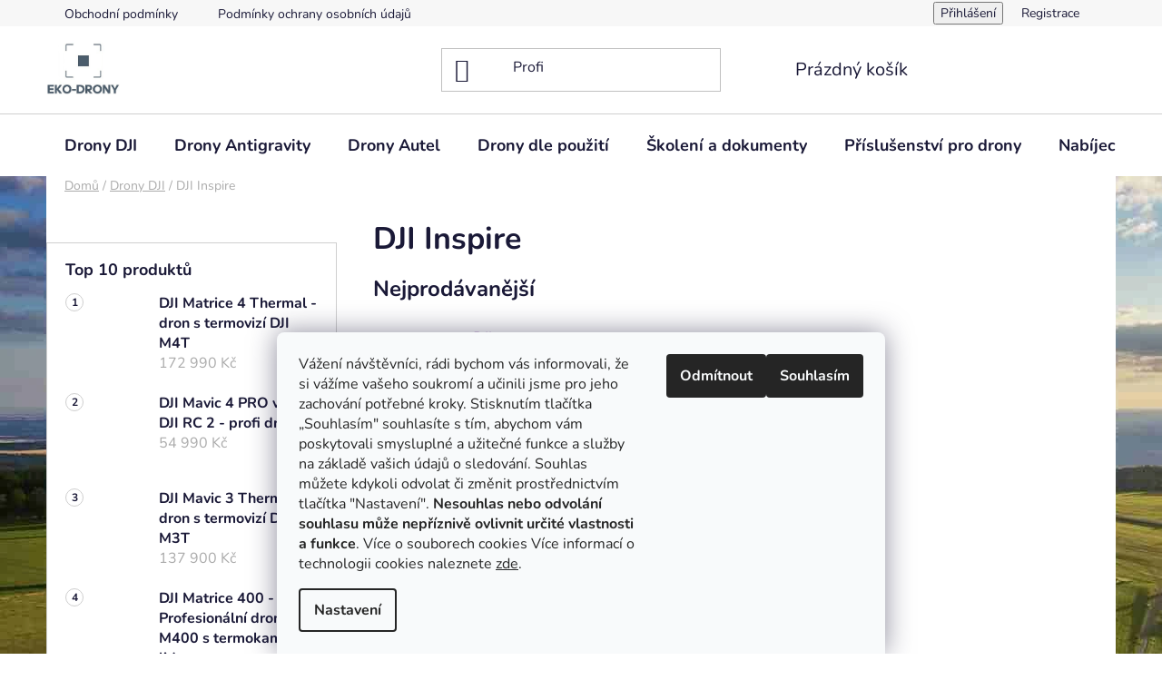

--- FILE ---
content_type: text/html; charset=utf-8
request_url: https://www.eko-drony.cz/dji-inspire/
body_size: 24094
content:
<!doctype html><html lang="cs" dir="ltr" class="header-background-light external-fonts-loaded"><head><meta charset="utf-8" /><meta name="viewport" content="width=device-width,initial-scale=1" /><title>DJI Inspire - Eko Drony</title><link rel="preconnect" href="https://cdn.myshoptet.com" /><link rel="dns-prefetch" href="https://cdn.myshoptet.com" /><link rel="preload" href="https://cdn.myshoptet.com/prj/dist/master/cms/libs/jquery/jquery-1.11.3.min.js" as="script" /><link href="https://cdn.myshoptet.com/prj/dist/master/cms/templates/frontend_templates/shared/css/font-face/nunito.css" rel="stylesheet"><link href="https://cdn.myshoptet.com/prj/dist/master/shop/dist/font-shoptet-13.css.3c47e30adfa2e9e2683b.css" rel="stylesheet"><script>
dataLayer = [];
dataLayer.push({'shoptet' : {
    "pageId": 1038,
    "pageType": "category",
    "currency": "CZK",
    "currencyInfo": {
        "decimalSeparator": ",",
        "exchangeRate": 1,
        "priceDecimalPlaces": 2,
        "symbol": "K\u010d",
        "symbolLeft": 0,
        "thousandSeparator": " "
    },
    "language": "cs",
    "projectId": 454335,
    "category": {
        "guid": "6a557b91-6bfb-11ee-8a6d-364f8c6fa34d",
        "path": "Drony DJI | DJI Inspire",
        "parentCategoryGuid": "1284e75f-db6d-11ec-90ab-b8ca3a6a5ac4"
    },
    "cartInfo": {
        "id": null,
        "freeShipping": false,
        "freeShippingFrom": 0,
        "leftToFreeGift": {
            "formattedPrice": "0 K\u010d",
            "priceLeft": 0
        },
        "freeGift": false,
        "leftToFreeShipping": {
            "priceLeft": 0,
            "dependOnRegion": 0,
            "formattedPrice": "0 K\u010d"
        },
        "discountCoupon": [],
        "getNoBillingShippingPrice": {
            "withoutVat": 0,
            "vat": 0,
            "withVat": 0
        },
        "cartItems": [],
        "taxMode": "ORDINARY"
    },
    "cart": [],
    "customer": {
        "priceRatio": 1,
        "priceListId": 1,
        "groupId": null,
        "registered": false,
        "mainAccount": false
    }
}});
dataLayer.push({'cookie_consent' : {
    "marketing": "denied",
    "analytics": "denied"
}});
document.addEventListener('DOMContentLoaded', function() {
    shoptet.consent.onAccept(function(agreements) {
        if (agreements.length == 0) {
            return;
        }
        dataLayer.push({
            'cookie_consent' : {
                'marketing' : (agreements.includes(shoptet.config.cookiesConsentOptPersonalisation)
                    ? 'granted' : 'denied'),
                'analytics': (agreements.includes(shoptet.config.cookiesConsentOptAnalytics)
                    ? 'granted' : 'denied')
            },
            'event': 'cookie_consent'
        });
    });
});
</script>
<meta property="og:type" content="website"><meta property="og:site_name" content="eko-drony.cz"><meta property="og:url" content="https://www.eko-drony.cz/dji-inspire/"><meta property="og:title" content="DJI Inspire - Eko Drony"><meta name="author" content="Eko Drony"><meta name="web_author" content="Shoptet.cz"><meta name="dcterms.rightsHolder" content="www.eko-drony.cz"><meta name="robots" content="index,follow"><meta property="og:image" content="https://www.eko-drony.cz/user/categories/orig/dji_inspire_profi_drony.jpg"><meta property="og:description" content="DJI Inspire, Eko Drony"><meta name="description" content="DJI Inspire, Eko Drony"><style>:root {--color-primary: #8e44ad;--color-primary-h: 282;--color-primary-s: 44%;--color-primary-l: 47%;--color-primary-hover: #7e2fa1;--color-primary-hover-h: 282;--color-primary-hover-s: 55%;--color-primary-hover-l: 41%;--color-secondary: #329fe5;--color-secondary-h: 203;--color-secondary-s: 77%;--color-secondary-l: 55%;--color-secondary-hover: #0f8bd9;--color-secondary-hover-h: 203;--color-secondary-hover-s: 87%;--color-secondary-hover-l: 45%;--color-tertiary: #aacf24;--color-tertiary-h: 73;--color-tertiary-s: 70%;--color-tertiary-l: 48%;--color-tertiary-hover: #9bc20e;--color-tertiary-hover-h: 73;--color-tertiary-hover-s: 87%;--color-tertiary-hover-l: 41%;--color-header-background: #ffffff;--template-font: "Nunito";--template-headings-font: "Nunito";--header-background-url: url("[data-uri]");--cookies-notice-background: #F8FAFB;--cookies-notice-color: #252525;--cookies-notice-button-hover: #27263f;--cookies-notice-link-hover: #3b3a5f;--templates-update-management-preview-mode-content: "Náhled aktualizací šablony je aktivní pro váš prohlížeč."}</style>
    
    <link href="https://cdn.myshoptet.com/prj/dist/master/shop/dist/main-13.less.fdb02770e668ba5a70b5.css" rel="stylesheet" />
            <link href="https://cdn.myshoptet.com/prj/dist/master/shop/dist/mobile-header-v1-13.less.629f2f48911e67d0188c.css" rel="stylesheet" />
    
    <script>var shoptet = shoptet || {};</script>
    <script src="https://cdn.myshoptet.com/prj/dist/master/shop/dist/main-3g-header.js.05f199e7fd2450312de2.js"></script>
<!-- User include --><!-- api 1415(1030) html code header -->
<script>
    var shoptetakReadingTimeSettings={"descriptionCut":true,"descriptionCutSize":"4"};

    const rootReading = document.documentElement;

    if ( shoptetakReadingTimeSettings.descriptionCut) {
        rootReading.setAttribute("desc-cut", "true");

        if (shoptetakReadingTimeSettings.descriptionCutSize) {
            rootReading.setAttribute("desc-cut-size", shoptetakReadingTimeSettings.descriptionCutSize);
        }
    }
</script>


<!-- api 1645(1230) html code header -->
<style>.add-to-cart-button, .prices, .p-to-cart-block {visibility: hidden};</style><script>    let chatgoHidePricePluginEnabled = true;     let chatgoHidePricePriceLabelCz="Cena na dotaz";     let chatgoHidePricePriceLabelSk="Cena na vy\u017Eiadanie";     let chatgoHidePricePriceLabelEn="Price on request";     let chatgoHidePricePriceLabelDe="Preis auf Anfrage";     let chatgoHidePricePriceLabelVi="Gi\u00E1 theo y\u00EAu c\u1EA7u";     let chatgoHidePricePriceLabelHu="\u00C1r k\u00E9r\u00E9sre";     let chatgoHidePricePriceLabelPl="Cena na zapytanie";     let chatgoHidePricePriceLabelRo="Pre\u021B la cerere";     let chatgoHidePriceButtonLabelCz="Na dotaz";     let chatgoHidePriceButtonLabelSk="Na \u017Eiados\u0165";     let chatgoHidePriceButtonLabelEn="Request a Quote";     let chatgoHidePriceButtonLabelDe="Anfrage f\u00FCr ein Angebot";     let chatgoHidePriceButtonLabelVi="Y\u00EAu c\u1EA7u b\u00E1o gi\u00E1";     let chatgoHidePriceButtonLabelHu="Aj\u00E1nlatk\u00E9r\u00E9s";     let chatgoHidePriceButtonLabelPl="Zapytanie ofertowe";     let chatgoHidePriceButtonLabelRo="Cerere de ofert\u0103"; </script>
<!-- service 425(79) html code header -->
<style>
.hodnoceni:before{content: "Jak o nás mluví zákazníci";}
.hodnoceni.svk:before{content: "Ako o nás hovoria zákazníci";}
.hodnoceni.hun:before{content: "Mit mondanak rólunk a felhasználók";}
.hodnoceni.pl:before{content: "Co mówią o nas klienci";}
.hodnoceni.eng:before{content: "Customer reviews";}
.hodnoceni.de:before{content: "Was unsere Kunden über uns denken";}
.hodnoceni.ro:before{content: "Ce spun clienții despre noi";}
.hodnoceni{margin: 20px auto;}
body:not(.paxio-merkur):not(.venus):not(.jupiter) .hodnoceni .vote-wrap {border: 0 !important;width: 24.5%;flex-basis: 25%;padding: 10px 20px !important;display: inline-block;margin: 0;vertical-align: top;}
.multiple-columns-body #content .hodnoceni .vote-wrap {width: 49%;flex-basis: 50%;}
.hodnoceni .votes-wrap {display: block; border: 1px solid #f7f7f7;margin: 0;width: 100%;max-width: none;padding: 10px 0; background: #fff;}
.hodnoceni .vote-wrap:nth-child(n+5){display: none !important;}
.hodnoceni:before{display: block;font-size: 18px;padding: 10px 20px;background: #fcfcfc;}
.sidebar .hodnoceni .vote-pic, .sidebar .hodnoceni .vote-initials{display: block;}
.sidebar .hodnoceni .vote-wrap, #column-l #column-l-in .hodnoceni .vote-wrap {width: 100% !important; display: block;}
.hodnoceni > a{display: block;text-align: right;padding-top: 6px;}
.hodnoceni > a:after{content: "››";display: inline-block;margin-left: 2px;}
.sidebar .hodnoceni:before, #column-l #column-l-in .hodnoceni:before {background: none !important; padding-left: 0 !important;}
.template-10 .hodnoceni{max-width: 952px !important;}
.page-detail .hodnoceni > a{font-size: 14px;}
.page-detail .hodnoceni{margin-bottom: 30px;}
@media screen and (min-width: 992px) and (max-width: 1199px) {
.hodnoceni .vote-rating{display: block;}
.hodnoceni .vote-time{display: block;margin-top: 3px;}
.hodnoceni .vote-delimeter{display: none;}
}
@media screen and (max-width: 991px) {
body:not(.paxio-merkur):not(.venus):not(.jupiter) .hodnoceni .vote-wrap {width: 49%;flex-basis: 50%;}
.multiple-columns-body #content .hodnoceni .vote-wrap {width: 99%;flex-basis: 100%;}
}
@media screen and (max-width: 767px) {
body:not(.paxio-merkur):not(.venus):not(.jupiter) .hodnoceni .vote-wrap {width: 99%;flex-basis: 100%;}
}
.home #main-product .hodnoceni{margin: 0 0 60px 0;}
.hodnoceni .votes-wrap.admin-response{display: none !important;}
.hodnoceni .vote-pic {width: 100px;}
.hodnoceni .vote-delimeter{display: none;}
.hodnoceni .vote-rating{display: block;}
.hodnoceni .vote-time {display: block;margin-top: 5px;}
@media screen and (min-width: 768px){
.template-12 .hodnoceni{max-width: 747px; margin-left: auto; margin-right: auto;}
}
@media screen and (min-width: 992px){
.template-12 .hodnoceni{max-width: 972px;}
}
@media screen and (min-width: 1200px){
.template-12 .hodnoceni{max-width: 1418px;}
}
.template-14 .hodnoceni .vote-initials{margin: 0 auto;}
.vote-pic img::before {display: none;}
.hodnoceni + .hodnoceni {display: none;}
</style>
<!-- service 659(306) html code header -->
<link rel="stylesheet" type="text/css" href="https://cdn.myshoptet.com/usr/fvstudio.myshoptet.com/user/documents/showmore/fv-studio-app-showmore.css?v=21.10.1">

<!-- service 1415(1030) html code header -->
<link rel="stylesheet" href="https://cdn.myshoptet.com/usr/shoptet.tomashlad.eu/user/documents/extras/reading-time/screen.css?v=0010"/>

<style>
.news-item .text .description, .news-item .description {
-webkit-box-orient: vertical;
}
.homepage-blog-wrapper .news-item .reading-time {
display: none;
}
</style>
<!-- service 1451(1065) html code header -->
<link href="https://cdn.myshoptet.com/usr/webotvurci.myshoptet.com/user/documents/pop-up/w_style.css?v=24" rel="stylesheet" />
<!-- service 1603(1193) html code header -->
<style>
.mobile .p-thumbnail:not(.highlighted):hover::before {
    opacity: 0 !important;
}
</style>
<!-- service 1645(1230) html code header -->
<link rel="stylesheet" href="https://cdn.myshoptet.com/addons/dusatzde/hide-price-addon/styles.header.min.css?19daedc093e839c5cd8e28c98f249da37333a301">
<!-- project html code header -->
<!-- Google tag (gtag.js) -->
<script async src="https://www.googletagmanager.com/gtag/js?id=G-LR2PN7XCYH"></script>
<script>
  window.dataLayer = window.dataLayer || [];
  function gtag(){dataLayer.push(arguments);}
  gtag('js', new Date());

  gtag('config', 'G-LR2PN7XCYH');
</script>

<!-- /User include --><link rel="shortcut icon" href="/favicon.ico" type="image/x-icon" /><link rel="canonical" href="https://www.eko-drony.cz/dji-inspire/" /><style>/* custom background */@media (min-width: 992px) {body {background-position: left top;background-repeat: repeat !important;background-attachment: fixed;background-image: url('https://cdn.myshoptet.com/usr/www.eko-drony.cz/user/frontend_backgrounds/vetrne_elektrarny_uav.jpg');}}</style>    <!-- Global site tag (gtag.js) - Google Analytics -->
    <script async src="https://www.googletagmanager.com/gtag/js?id=G-1E3ZPZ4LHT"></script>
    <script>
        
        window.dataLayer = window.dataLayer || [];
        function gtag(){dataLayer.push(arguments);}
        

                    console.debug('default consent data');

            gtag('consent', 'default', {"ad_storage":"denied","analytics_storage":"denied","ad_user_data":"denied","ad_personalization":"denied","wait_for_update":500});
            dataLayer.push({
                'event': 'default_consent'
            });
        
        gtag('js', new Date());

        
                gtag('config', 'G-1E3ZPZ4LHT', {"groups":"GA4","send_page_view":false,"content_group":"category","currency":"CZK","page_language":"cs"});
        
        
        
        
        
        
                    gtag('event', 'page_view', {"send_to":"GA4","page_language":"cs","content_group":"category","currency":"CZK"});
        
        
        
        
        
        
        
        
        
        
        
        
        
        document.addEventListener('DOMContentLoaded', function() {
            if (typeof shoptet.tracking !== 'undefined') {
                for (var id in shoptet.tracking.bannersList) {
                    gtag('event', 'view_promotion', {
                        "send_to": "UA",
                        "promotions": [
                            {
                                "id": shoptet.tracking.bannersList[id].id,
                                "name": shoptet.tracking.bannersList[id].name,
                                "position": shoptet.tracking.bannersList[id].position
                            }
                        ]
                    });
                }
            }

            shoptet.consent.onAccept(function(agreements) {
                if (agreements.length !== 0) {
                    console.debug('gtag consent accept');
                    var gtagConsentPayload =  {
                        'ad_storage': agreements.includes(shoptet.config.cookiesConsentOptPersonalisation)
                            ? 'granted' : 'denied',
                        'analytics_storage': agreements.includes(shoptet.config.cookiesConsentOptAnalytics)
                            ? 'granted' : 'denied',
                                                                                                'ad_user_data': agreements.includes(shoptet.config.cookiesConsentOptPersonalisation)
                            ? 'granted' : 'denied',
                        'ad_personalization': agreements.includes(shoptet.config.cookiesConsentOptPersonalisation)
                            ? 'granted' : 'denied',
                        };
                    console.debug('update consent data', gtagConsentPayload);
                    gtag('consent', 'update', gtagConsentPayload);
                    dataLayer.push(
                        { 'event': 'update_consent' }
                    );
                }
            });
        });
    </script>
</head><body class="desktop id-1038 in-dji-inspire template-13 type-category multiple-columns-body columns-3 smart-labels-active ums_forms_redesign--off ums_a11y_category_page--on ums_discussion_rating_forms--off ums_flags_display_unification--on ums_a11y_login--on mobile-header-version-1"><noscript>
    <style>
        #header {
            padding-top: 0;
            position: relative !important;
            top: 0;
        }
        .header-navigation {
            position: relative !important;
        }
        .overall-wrapper {
            margin: 0 !important;
        }
        body:not(.ready) {
            visibility: visible !important;
        }
    </style>
    <div class="no-javascript">
        <div class="no-javascript__title">Musíte změnit nastavení vašeho prohlížeče</div>
        <div class="no-javascript__text">Podívejte se na: <a href="https://www.google.com/support/bin/answer.py?answer=23852">Jak povolit JavaScript ve vašem prohlížeči</a>.</div>
        <div class="no-javascript__text">Pokud používáte software na blokování reklam, může být nutné povolit JavaScript z této stránky.</div>
        <div class="no-javascript__text">Děkujeme.</div>
    </div>
</noscript>

        <div id="fb-root"></div>
        <script>
            window.fbAsyncInit = function() {
                FB.init({
//                    appId            : 'your-app-id',
                    autoLogAppEvents : true,
                    xfbml            : true,
                    version          : 'v19.0'
                });
            };
        </script>
        <script async defer crossorigin="anonymous" src="https://connect.facebook.net/cs_CZ/sdk.js"></script>    <div class="siteCookies siteCookies--bottom siteCookies--light js-siteCookies" role="dialog" data-testid="cookiesPopup" data-nosnippet>
        <div class="siteCookies__form">
            <div class="siteCookies__content">
                <div class="siteCookies__text">
                    <span>Vážení návštěvníci, rádi bychom vás informovali, že si vážíme vašeho soukromí a učinili jsme pro jeho zachování potřebné kroky. Stisknutím tlačítka „Souhlasím" souhlasíte s tím, abychom vám poskytovali smysluplné a užitečné funkce a služby na základě vašich údajů o sledování. Souhlas můžete kdykoli odvolat či změnit prostřednictvím tlačítka "Nastavení". <strong>Nesouhlas nebo odvolání souhlasu může nepříznivě ovlivnit určité vlastnosti a funkce</strong>. Více o souborech cookies</span> Více informací o technologii cookies naleznete <a href="http://www.eko-drony.cz/podminky-ochrany-osobnich-udaju/" target="\" _blank="" rel="\" noreferrer="">zde</a>.
                </div>
                <p class="siteCookies__links">
                    <button class="siteCookies__link js-cookies-settings" aria-label="Nastavení cookies" data-testid="cookiesSettings">Nastavení</button>
                </p>
            </div>
            <div class="siteCookies__buttonWrap">
                                    <button class="siteCookies__button js-cookiesConsentSubmit" value="reject" aria-label="Odmítnout cookies" data-testid="buttonCookiesReject">Odmítnout</button>
                                <button class="siteCookies__button js-cookiesConsentSubmit" value="all" aria-label="Přijmout cookies" data-testid="buttonCookiesAccept">Souhlasím</button>
            </div>
        </div>
        <script>
            document.addEventListener("DOMContentLoaded", () => {
                const siteCookies = document.querySelector('.js-siteCookies');
                document.addEventListener("scroll", shoptet.common.throttle(() => {
                    const st = document.documentElement.scrollTop;
                    if (st > 1) {
                        siteCookies.classList.add('siteCookies--scrolled');
                    } else {
                        siteCookies.classList.remove('siteCookies--scrolled');
                    }
                }, 100));
            });
        </script>
    </div>
<a href="#content" class="skip-link sr-only">Přejít na obsah</a><div class="overall-wrapper"><div class="user-action"><div class="container">
    <div class="user-action-in">
                    <div id="login" class="user-action-login popup-widget login-widget" role="dialog" aria-labelledby="loginHeading">
        <div class="popup-widget-inner">
                            <h2 id="loginHeading">Přihlášení k vašemu účtu</h2><div id="customerLogin"><form action="/action/Customer/Login/" method="post" id="formLoginIncluded" class="csrf-enabled formLogin" data-testid="formLogin"><input type="hidden" name="referer" value="" /><div class="form-group"><div class="input-wrapper email js-validated-element-wrapper no-label"><input type="email" name="email" class="form-control" autofocus placeholder="E-mailová adresa (např. jan@novak.cz)" data-testid="inputEmail" autocomplete="email" required /></div></div><div class="form-group"><div class="input-wrapper password js-validated-element-wrapper no-label"><input type="password" name="password" class="form-control" placeholder="Heslo" data-testid="inputPassword" autocomplete="current-password" required /><span class="no-display">Nemůžete vyplnit toto pole</span><input type="text" name="surname" value="" class="no-display" /></div></div><div class="form-group"><div class="login-wrapper"><button type="submit" class="btn btn-secondary btn-text btn-login" data-testid="buttonSubmit">Přihlásit se</button><div class="password-helper"><a href="/registrace/" data-testid="signup" rel="nofollow">Nová registrace</a><a href="/klient/zapomenute-heslo/" rel="nofollow">Zapomenuté heslo</a></div></div></div></form>
</div>                    </div>
    </div>

                <div id="cart-widget" class="user-action-cart popup-widget cart-widget loader-wrapper" data-testid="popupCartWidget" role="dialog" aria-hidden="true">
            <div class="popup-widget-inner cart-widget-inner place-cart-here">
                <div class="loader-overlay">
                    <div class="loader"></div>
                </div>
            </div>
        </div>
    </div>
</div>
</div><div class="top-navigation-bar" data-testid="topNavigationBar">

    <div class="container">

                            <div class="top-navigation-menu">
                <ul class="top-navigation-bar-menu">
                                            <li class="top-navigation-menu-item-39">
                            <a href="/obchodni-podminky/" title="Obchodní podmínky">Obchodní podmínky</a>
                        </li>
                                            <li class="top-navigation-menu-item-691">
                            <a href="/podminky-ochrany-osobnich-udaju/" title="Podmínky ochrany osobních údajů ">Podmínky ochrany osobních údajů </a>
                        </li>
                                    </ul>
                <div class="top-navigation-menu-trigger">Více</div>
                <ul class="top-navigation-bar-menu-helper"></ul>
            </div>
        
        <div class="top-navigation-tools">
                        <button class="top-nav-button top-nav-button-login toggle-window" type="button" data-target="login" aria-haspopup="dialog" aria-controls="login" aria-expanded="false" data-testid="signin"><span>Přihlášení</span></button>
    <a href="/registrace/" class="top-nav-button top-nav-button-register" data-testid="headerSignup">Registrace</a>
        </div>

    </div>

</div>
<header id="header">
        <div class="header-top">
            <div class="container navigation-wrapper header-top-wrapper">
                <div class="site-name"><a href="/" data-testid="linkWebsiteLogo"><img src="https://cdn.myshoptet.com/usr/www.eko-drony.cz/user/logos/logo_mensi-1.png" alt="Eko Drony" fetchpriority="low" /></a></div>                <div class="search" itemscope itemtype="https://schema.org/WebSite">
                    <meta itemprop="headline" content="DJI Inspire"/><meta itemprop="url" content="https://www.eko-drony.cz"/><meta itemprop="text" content="DJI Inspire, Eko Drony"/>                    <form action="/action/ProductSearch/prepareString/" method="post"
    id="formSearchForm" class="search-form compact-form js-search-main"
    itemprop="potentialAction" itemscope itemtype="https://schema.org/SearchAction" data-testid="searchForm">
    <fieldset>
        <meta itemprop="target"
            content="https://www.eko-drony.cz/vyhledavani/?string={string}"/>
        <input type="hidden" name="language" value="cs"/>
        
            
    <span class="search-input-icon" aria-hidden="true"></span>

<input
    type="search"
    name="string"
        class="query-input form-control search-input js-search-input"
    placeholder="Napište, co hledáte"
    autocomplete="off"
    required
    itemprop="query-input"
    aria-label="Vyhledávání"
    data-testid="searchInput"
>
            <button type="submit" class="btn btn-default search-button" data-testid="searchBtn">Hledat</button>
        
    </fieldset>
</form>
                </div>
                <div class="navigation-buttons">
                    <a href="#" class="toggle-window" data-target="search" data-testid="linkSearchIcon"><span class="sr-only">Hledat</span></a>
                        
    <a href="/kosik/" class="btn btn-icon toggle-window cart-count" data-target="cart" data-hover="true" data-redirect="true" data-testid="headerCart" rel="nofollow" aria-haspopup="dialog" aria-expanded="false" aria-controls="cart-widget">
        
                <span class="sr-only">Nákupní košík</span>
        
            <span class="cart-price visible-lg-inline-block" data-testid="headerCartPrice">
                                    Prázdný košík                            </span>
        
    
            </a>
                    <a href="#" class="toggle-window" data-target="navigation" data-testid="hamburgerMenu"></a>
                </div>
            </div>
        </div>
        <div class="header-bottom">
            <div class="container navigation-wrapper header-bottom-wrapper js-navigation-container">
                <nav id="navigation" aria-label="Hlavní menu" data-collapsible="true"><div class="navigation-in menu"><ul class="menu-level-1" role="menubar" data-testid="headerMenuItems"><li class="menu-item-873 ext" role="none"><a href="/drony-dji/" data-testid="headerMenuItem" role="menuitem" aria-haspopup="true" aria-expanded="false"><b>Drony DJI</b><span class="submenu-arrow"></span></a><ul class="menu-level-2" aria-label="Drony DJI" tabindex="-1" role="menu"><li class="menu-item-882" role="none"><a href="/dji-mavic/" class="menu-image" data-testid="headerMenuItem" tabindex="-1" aria-hidden="true"><img src="data:image/svg+xml,%3Csvg%20width%3D%22140%22%20height%3D%22100%22%20xmlns%3D%22http%3A%2F%2Fwww.w3.org%2F2000%2Fsvg%22%3E%3C%2Fsvg%3E" alt="" aria-hidden="true" width="140" height="100"  data-src="https://cdn.myshoptet.com/usr/www.eko-drony.cz/user/categories/thumb/dron_dji_mavic_3.jpg" fetchpriority="low" /></a><div><a href="/dji-mavic/" data-testid="headerMenuItem" role="menuitem"><span>DJI Mavic</span></a>
                        </div></li><li class="menu-item-712" role="none"><a href="/prumyslove-drony-dji-enterprise/" class="menu-image" data-testid="headerMenuItem" tabindex="-1" aria-hidden="true"><img src="data:image/svg+xml,%3Csvg%20width%3D%22140%22%20height%3D%22100%22%20xmlns%3D%22http%3A%2F%2Fwww.w3.org%2F2000%2Fsvg%22%3E%3C%2Fsvg%3E" alt="" aria-hidden="true" width="140" height="100"  data-src="https://cdn.myshoptet.com/usr/www.eko-drony.cz/user/categories/thumb/prumyslovy_dron_dji_m300.jpg" fetchpriority="low" /></a><div><a href="/prumyslove-drony-dji-enterprise/" data-testid="headerMenuItem" role="menuitem"><span>Průmyslové drony DJI Enterprise (s termokamerou)</span></a>
                        </div></li><li class="menu-item-721" role="none"><a href="/kamery-a-senzory-pro-drony-dji/" class="menu-image" data-testid="headerMenuItem" tabindex="-1" aria-hidden="true"><img src="data:image/svg+xml,%3Csvg%20width%3D%22140%22%20height%3D%22100%22%20xmlns%3D%22http%3A%2F%2Fwww.w3.org%2F2000%2Fsvg%22%3E%3C%2Fsvg%3E" alt="" aria-hidden="true" width="140" height="100"  data-src="https://cdn.myshoptet.com/usr/www.eko-drony.cz/user/categories/thumb/termokamera_na_dron.jpg" fetchpriority="low" /></a><div><a href="/kamery-a-senzory-pro-drony-dji/" data-testid="headerMenuItem" role="menuitem"><span>Kamery a senzory pro drony DJI</span></a>
                        </div></li><li class="menu-item-733" role="none"><a href="/software-pro-drony-dji/" class="menu-image" data-testid="headerMenuItem" tabindex="-1" aria-hidden="true"><img src="data:image/svg+xml,%3Csvg%20width%3D%22140%22%20height%3D%22100%22%20xmlns%3D%22http%3A%2F%2Fwww.w3.org%2F2000%2Fsvg%22%3E%3C%2Fsvg%3E" alt="" aria-hidden="true" width="140" height="100"  data-src="https://cdn.myshoptet.com/usr/www.eko-drony.cz/user/categories/thumb/software_pro_drony.jpg" fetchpriority="low" /></a><div><a href="/software-pro-drony-dji/" data-testid="headerMenuItem" role="menuitem"><span>Software pro drony DJI</span></a>
                        </div></li><li class="menu-item-879" role="none"><a href="/dji-mini/" class="menu-image" data-testid="headerMenuItem" tabindex="-1" aria-hidden="true"><img src="data:image/svg+xml,%3Csvg%20width%3D%22140%22%20height%3D%22100%22%20xmlns%3D%22http%3A%2F%2Fwww.w3.org%2F2000%2Fsvg%22%3E%3C%2Fsvg%3E" alt="" aria-hidden="true" width="140" height="100"  data-src="https://cdn.myshoptet.com/usr/www.eko-drony.cz/user/categories/thumb/mini_dron_dji_mini_3_pro.jpg" fetchpriority="low" /></a><div><a href="/dji-mini/" data-testid="headerMenuItem" role="menuitem"><span>DJI Mini</span></a>
                        </div></li><li class="menu-item-867 has-third-level" role="none"><a href="/dji-fpv/" class="menu-image" data-testid="headerMenuItem" tabindex="-1" aria-hidden="true"><img src="data:image/svg+xml,%3Csvg%20width%3D%22140%22%20height%3D%22100%22%20xmlns%3D%22http%3A%2F%2Fwww.w3.org%2F2000%2Fsvg%22%3E%3C%2Fsvg%3E" alt="" aria-hidden="true" width="140" height="100"  data-src="https://cdn.myshoptet.com/usr/www.eko-drony.cz/user/categories/thumb/fpv_dron_dji_avata_2_fly_more_combo_single_battery_2.jpg" fetchpriority="low" /></a><div><a href="/dji-fpv/" data-testid="headerMenuItem" role="menuitem"><span>FPV drony DJI</span></a>
                                                    <ul class="menu-level-3" role="menu">
                                                                    <li class="menu-item-1032" role="none">
                                        <a href="/fpv-drony-dji-avata/" data-testid="headerMenuItem" role="menuitem">
                                            FPV drony DJI Avata</a>                                    </li>
                                                            </ul>
                        </div></li><li class="menu-item-885" role="none"><a href="/dji-air/" class="menu-image" data-testid="headerMenuItem" tabindex="-1" aria-hidden="true"><img src="data:image/svg+xml,%3Csvg%20width%3D%22140%22%20height%3D%22100%22%20xmlns%3D%22http%3A%2F%2Fwww.w3.org%2F2000%2Fsvg%22%3E%3C%2Fsvg%3E" alt="" aria-hidden="true" width="140" height="100"  data-src="https://cdn.myshoptet.com/usr/www.eko-drony.cz/user/categories/thumb/dji_air.jpg" fetchpriority="low" /></a><div><a href="/dji-air/" data-testid="headerMenuItem" role="menuitem"><span>DJI Air</span></a>
                        </div></li><li class="menu-item-1075" role="none"><a href="/dji-flip/" class="menu-image" data-testid="headerMenuItem" tabindex="-1" aria-hidden="true"><img src="data:image/svg+xml,%3Csvg%20width%3D%22140%22%20height%3D%22100%22%20xmlns%3D%22http%3A%2F%2Fwww.w3.org%2F2000%2Fsvg%22%3E%3C%2Fsvg%3E" alt="" aria-hidden="true" width="140" height="100"  data-src="https://cdn.myshoptet.com/usr/www.eko-drony.cz/user/categories/thumb/dji_flip_spodni.jpg" fetchpriority="low" /></a><div><a href="/dji-flip/" data-testid="headerMenuItem" role="menuitem"><span>DJI Flip</span></a>
                        </div></li><li class="menu-item-1078" role="none"><a href="/dji-neo/" class="menu-image" data-testid="headerMenuItem" tabindex="-1" aria-hidden="true"><img src="data:image/svg+xml,%3Csvg%20width%3D%22140%22%20height%3D%22100%22%20xmlns%3D%22http%3A%2F%2Fwww.w3.org%2F2000%2Fsvg%22%3E%3C%2Fsvg%3E" alt="" aria-hidden="true" width="140" height="100"  data-src="https://cdn.myshoptet.com/usr/www.eko-drony.cz/user/categories/thumb/dji_neo_detail.jpg" fetchpriority="low" /></a><div><a href="/dji-neo/" data-testid="headerMenuItem" role="menuitem"><span>DJI Neo</span></a>
                        </div></li><li class="menu-item-1038 active" role="none"><a href="/dji-inspire/" class="menu-image" data-testid="headerMenuItem" tabindex="-1" aria-hidden="true"><img src="data:image/svg+xml,%3Csvg%20width%3D%22140%22%20height%3D%22100%22%20xmlns%3D%22http%3A%2F%2Fwww.w3.org%2F2000%2Fsvg%22%3E%3C%2Fsvg%3E" alt="" aria-hidden="true" width="140" height="100"  data-src="https://cdn.myshoptet.com/usr/www.eko-drony.cz/user/categories/thumb/dji_inspire_profi_drony.jpg" fetchpriority="low" /></a><div><a href="/dji-inspire/" data-testid="headerMenuItem" role="menuitem"><span>DJI Inspire</span></a>
                        </div></li><li class="menu-item-1009" role="none"><a href="/dji-drony-neaktualni-modely/" class="menu-image" data-testid="headerMenuItem" tabindex="-1" aria-hidden="true"><img src="data:image/svg+xml,%3Csvg%20width%3D%22140%22%20height%3D%22100%22%20xmlns%3D%22http%3A%2F%2Fwww.w3.org%2F2000%2Fsvg%22%3E%3C%2Fsvg%3E" alt="" aria-hidden="true" width="140" height="100"  data-src="https://cdn.myshoptet.com/usr/www.eko-drony.cz/user/categories/thumb/neaktualni_modely_dronu-1.jpg" fetchpriority="low" /></a><div><a href="/dji-drony-neaktualni-modely/" data-testid="headerMenuItem" role="menuitem"><span>Neaktuální modely - DJI drony</span></a>
                        </div></li></ul></li>
<li class="menu-item-1084" role="none"><a href="/drony-antigravity/" data-testid="headerMenuItem" role="menuitem" aria-expanded="false"><b>Drony Antigravity</b></a></li>
<li class="menu-item-789 ext" role="none"><a href="/autel-drony-s-kamerou/" data-testid="headerMenuItem" role="menuitem" aria-haspopup="true" aria-expanded="false"><b>Drony Autel</b><span class="submenu-arrow"></span></a><ul class="menu-level-2" aria-label="Drony Autel" tabindex="-1" role="menu"><li class="menu-item-900" role="none"><a href="/dron-autel-evo-ii/" class="menu-image" data-testid="headerMenuItem" tabindex="-1" aria-hidden="true"><img src="data:image/svg+xml,%3Csvg%20width%3D%22140%22%20height%3D%22100%22%20xmlns%3D%22http%3A%2F%2Fwww.w3.org%2F2000%2Fsvg%22%3E%3C%2Fsvg%3E" alt="" aria-hidden="true" width="140" height="100"  data-src="https://cdn.myshoptet.com/usr/www.eko-drony.cz/user/categories/thumb/dron_autel_evo_2_pro.jpg" fetchpriority="low" /></a><div><a href="/dron-autel-evo-ii/" data-testid="headerMenuItem" role="menuitem"><span>Autel EVO II</span></a>
                        </div></li><li class="menu-item-897" role="none"><a href="/drony-autel-evo-lite/" class="menu-image" data-testid="headerMenuItem" tabindex="-1" aria-hidden="true"><img src="data:image/svg+xml,%3Csvg%20width%3D%22140%22%20height%3D%22100%22%20xmlns%3D%22http%3A%2F%2Fwww.w3.org%2F2000%2Fsvg%22%3E%3C%2Fsvg%3E" alt="" aria-hidden="true" width="140" height="100"  data-src="https://cdn.myshoptet.com/usr/www.eko-drony.cz/user/categories/thumb/autel_lite__dron.jpg" fetchpriority="low" /></a><div><a href="/drony-autel-evo-lite/" data-testid="headerMenuItem" role="menuitem"><span>Autel EVO Lite</span></a>
                        </div></li><li class="menu-item-903" role="none"><a href="/autel-evo-nano/" class="menu-image" data-testid="headerMenuItem" tabindex="-1" aria-hidden="true"><img src="data:image/svg+xml,%3Csvg%20width%3D%22140%22%20height%3D%22100%22%20xmlns%3D%22http%3A%2F%2Fwww.w3.org%2F2000%2Fsvg%22%3E%3C%2Fsvg%3E" alt="" aria-hidden="true" width="140" height="100"  data-src="https://cdn.myshoptet.com/usr/www.eko-drony.cz/user/categories/thumb/drony_autel-1.jpg" fetchpriority="low" /></a><div><a href="/autel-evo-nano/" data-testid="headerMenuItem" role="menuitem"><span>Autel EVO Nano</span></a>
                        </div></li><li class="menu-item-1015" role="none"><a href="/autel-evo-max/" class="menu-image" data-testid="headerMenuItem" tabindex="-1" aria-hidden="true"><img src="data:image/svg+xml,%3Csvg%20width%3D%22140%22%20height%3D%22100%22%20xmlns%3D%22http%3A%2F%2Fwww.w3.org%2F2000%2Fsvg%22%3E%3C%2Fsvg%3E" alt="" aria-hidden="true" width="140" height="100"  data-src="https://cdn.myshoptet.com/usr/www.eko-drony.cz/user/categories/thumb/autel_max_4t_v_letu.jpg" fetchpriority="low" /></a><div><a href="/autel-evo-max/" data-testid="headerMenuItem" role="menuitem"><span>Autel EVO Max</span></a>
                        </div></li><li class="menu-item-930" role="none"><a href="/autel-s-termokamerou/" class="menu-image" data-testid="headerMenuItem" tabindex="-1" aria-hidden="true"><img src="data:image/svg+xml,%3Csvg%20width%3D%22140%22%20height%3D%22100%22%20xmlns%3D%22http%3A%2F%2Fwww.w3.org%2F2000%2Fsvg%22%3E%3C%2Fsvg%3E" alt="" aria-hidden="true" width="140" height="100"  data-src="https://cdn.myshoptet.com/usr/www.eko-drony.cz/user/categories/thumb/dron_autel_s_temokamerou.jpg" fetchpriority="low" /></a><div><a href="/autel-s-termokamerou/" data-testid="headerMenuItem" role="menuitem"><span>Autel 640T - s termokamerou</span></a>
                        </div></li><li class="menu-item-1012" role="none"><a href="/neaktualni-modely-autel-drony/" class="menu-image" data-testid="headerMenuItem" tabindex="-1" aria-hidden="true"><img src="data:image/svg+xml,%3Csvg%20width%3D%22140%22%20height%3D%22100%22%20xmlns%3D%22http%3A%2F%2Fwww.w3.org%2F2000%2Fsvg%22%3E%3C%2Fsvg%3E" alt="" aria-hidden="true" width="140" height="100"  data-src="https://cdn.myshoptet.com/usr/www.eko-drony.cz/user/categories/thumb/neaktualni_modely_dronu.jpg" fetchpriority="low" /></a><div><a href="/neaktualni-modely-autel-drony/" data-testid="headerMenuItem" role="menuitem"><span>Neaktuální modely - Autel drony</span></a>
                        </div></li></ul></li>
<li class="menu-item-1041 ext" role="none"><a href="/drony-pouziti/" data-testid="headerMenuItem" role="menuitem" aria-haspopup="true" aria-expanded="false"><b>Drony dle použití</b><span class="submenu-arrow"></span></a><ul class="menu-level-2" aria-label="Drony dle použití" tabindex="-1" role="menu"><li class="menu-item-1047" role="none"><a href="/drony-s-termokamerou/" class="menu-image" data-testid="headerMenuItem" tabindex="-1" aria-hidden="true"><img src="data:image/svg+xml,%3Csvg%20width%3D%22140%22%20height%3D%22100%22%20xmlns%3D%22http%3A%2F%2Fwww.w3.org%2F2000%2Fsvg%22%3E%3C%2Fsvg%3E" alt="" aria-hidden="true" width="140" height="100"  data-src="https://cdn.myshoptet.com/usr/www.eko-drony.cz/user/categories/thumb/drony_s_termokamerou.jpg" fetchpriority="low" /></a><div><a href="/drony-s-termokamerou/" data-testid="headerMenuItem" role="menuitem"><span>Drony s termokamerou</span></a>
                        </div></li><li class="menu-item-1066" role="none"><a href="/drony-pro-myslivce-a-zemedelce/" class="menu-image" data-testid="headerMenuItem" tabindex="-1" aria-hidden="true"><img src="data:image/svg+xml,%3Csvg%20width%3D%22140%22%20height%3D%22100%22%20xmlns%3D%22http%3A%2F%2Fwww.w3.org%2F2000%2Fsvg%22%3E%3C%2Fsvg%3E" alt="" aria-hidden="true" width="140" height="100"  data-src="https://cdn.myshoptet.com/usr/www.eko-drony.cz/user/categories/thumb/dron_pro_myslivce.jpg" fetchpriority="low" /></a><div><a href="/drony-pro-myslivce-a-zemedelce/" data-testid="headerMenuItem" role="menuitem"><span>Drony pro myslivce a zemědělce</span></a>
                        </div></li><li class="menu-item-1057" role="none"><a href="/fotogrammetricke-drony/" class="menu-image" data-testid="headerMenuItem" tabindex="-1" aria-hidden="true"><img src="data:image/svg+xml,%3Csvg%20width%3D%22140%22%20height%3D%22100%22%20xmlns%3D%22http%3A%2F%2Fwww.w3.org%2F2000%2Fsvg%22%3E%3C%2Fsvg%3E" alt="" aria-hidden="true" width="140" height="100"  data-src="https://cdn.myshoptet.com/usr/www.eko-drony.cz/user/categories/thumb/fotogrammetrie_z_dronu_dji_m350.jpg" fetchpriority="low" /></a><div><a href="/fotogrammetricke-drony/" data-testid="headerMenuItem" role="menuitem"><span>Fotogrammetrické drony</span></a>
                        </div></li><li class="menu-item-1060" role="none"><a href="/autonomni-drony/" class="menu-image" data-testid="headerMenuItem" tabindex="-1" aria-hidden="true"><img src="data:image/svg+xml,%3Csvg%20width%3D%22140%22%20height%3D%22100%22%20xmlns%3D%22http%3A%2F%2Fwww.w3.org%2F2000%2Fsvg%22%3E%3C%2Fsvg%3E" alt="" aria-hidden="true" width="140" height="100"  data-src="https://cdn.myshoptet.com/usr/www.eko-drony.cz/user/categories/thumb/autonomni_dron_dji_dock_2.jpg" fetchpriority="low" /></a><div><a href="/autonomni-drony/" data-testid="headerMenuItem" role="menuitem"><span>Autonomní drony</span></a>
                        </div></li><li class="menu-item-1063" role="none"><a href="/lidar/" class="menu-image" data-testid="headerMenuItem" tabindex="-1" aria-hidden="true"><img src="data:image/svg+xml,%3Csvg%20width%3D%22140%22%20height%3D%22100%22%20xmlns%3D%22http%3A%2F%2Fwww.w3.org%2F2000%2Fsvg%22%3E%3C%2Fsvg%3E" alt="" aria-hidden="true" width="140" height="100"  data-src="https://cdn.myshoptet.com/usr/www.eko-drony.cz/user/categories/thumb/lidar_dji_l2.jpg" fetchpriority="low" /></a><div><a href="/lidar/" data-testid="headerMenuItem" role="menuitem"><span>Lidar na dron</span></a>
                        </div></li><li class="menu-item-1050" role="none"><a href="/profi-drony--foto-video/" class="menu-image" data-testid="headerMenuItem" tabindex="-1" aria-hidden="true"><img src="data:image/svg+xml,%3Csvg%20width%3D%22140%22%20height%3D%22100%22%20xmlns%3D%22http%3A%2F%2Fwww.w3.org%2F2000%2Fsvg%22%3E%3C%2Fsvg%3E" alt="" aria-hidden="true" width="140" height="100"  data-src="https://cdn.myshoptet.com/usr/www.eko-drony.cz/user/categories/thumb/profi_drony_s_kamerou.jpg" fetchpriority="low" /></a><div><a href="/profi-drony--foto-video/" data-testid="headerMenuItem" role="menuitem"><span>Profi drony (foto/video)</span></a>
                        </div></li><li class="menu-item-1044" role="none"><a href="/mini-drony/" class="menu-image" data-testid="headerMenuItem" tabindex="-1" aria-hidden="true"><img src="data:image/svg+xml,%3Csvg%20width%3D%22140%22%20height%3D%22100%22%20xmlns%3D%22http%3A%2F%2Fwww.w3.org%2F2000%2Fsvg%22%3E%3C%2Fsvg%3E" alt="" aria-hidden="true" width="140" height="100"  data-src="https://cdn.myshoptet.com/usr/www.eko-drony.cz/user/categories/thumb/mini_dron_ikona.jpg" fetchpriority="low" /></a><div><a href="/mini-drony/" data-testid="headerMenuItem" role="menuitem"><span>Mini drony</span></a>
                        </div></li><li class="menu-item-876" role="none"><a href="/fpv-drony/" class="menu-image" data-testid="headerMenuItem" tabindex="-1" aria-hidden="true"><img src="data:image/svg+xml,%3Csvg%20width%3D%22140%22%20height%3D%22100%22%20xmlns%3D%22http%3A%2F%2Fwww.w3.org%2F2000%2Fsvg%22%3E%3C%2Fsvg%3E" alt="" aria-hidden="true" width="140" height="100"  data-src="https://cdn.myshoptet.com/usr/www.eko-drony.cz/user/categories/thumb/dji_fpv_dron_ikona-1.jpg" fetchpriority="low" /></a><div><a href="/fpv-drony/" data-testid="headerMenuItem" role="menuitem"><span>FPV drony</span></a>
                        </div></li></ul></li>
<li class="menu-item-843 ext" role="none"><a href="/skoleni-na-dron/" data-testid="headerMenuItem" role="menuitem" aria-haspopup="true" aria-expanded="false"><b>Školení a dokumenty</b><span class="submenu-arrow"></span></a><ul class="menu-level-2" aria-label="Školení a dokumenty" tabindex="-1" role="menu"><li class="menu-item-918" role="none"><a href="/skoleni-drony/" class="menu-image" data-testid="headerMenuItem" tabindex="-1" aria-hidden="true"><img src="data:image/svg+xml,%3Csvg%20width%3D%22140%22%20height%3D%22100%22%20xmlns%3D%22http%3A%2F%2Fwww.w3.org%2F2000%2Fsvg%22%3E%3C%2Fsvg%3E" alt="" aria-hidden="true" width="140" height="100"  data-src="https://cdn.myshoptet.com/usr/www.eko-drony.cz/user/categories/thumb/skoleni_na_drony.jpg" fetchpriority="low" /></a><div><a href="/skoleni-drony/" data-testid="headerMenuItem" role="menuitem"><span>Školení na dron</span></a>
                        </div></li><li class="menu-item-909" role="none"><a href="/prirucky-dokumenty-dron/" class="menu-image" data-testid="headerMenuItem" tabindex="-1" aria-hidden="true"><img src="data:image/svg+xml,%3Csvg%20width%3D%22140%22%20height%3D%22100%22%20xmlns%3D%22http%3A%2F%2Fwww.w3.org%2F2000%2Fsvg%22%3E%3C%2Fsvg%3E" alt="" aria-hidden="true" width="140" height="100"  data-src="https://cdn.myshoptet.com/usr/www.eko-drony.cz/user/categories/thumb/dji_mini_4_pro_zapad_slunce.jpg" fetchpriority="low" /></a><div><a href="/prirucky-dokumenty-dron/" data-testid="headerMenuItem" role="menuitem"><span>ConOps a dokumenty</span></a>
                        </div></li><li class="menu-item-915" role="none"><a href="/online-kurzy-dron/" class="menu-image" data-testid="headerMenuItem" tabindex="-1" aria-hidden="true"><img src="data:image/svg+xml,%3Csvg%20width%3D%22140%22%20height%3D%22100%22%20xmlns%3D%22http%3A%2F%2Fwww.w3.org%2F2000%2Fsvg%22%3E%3C%2Fsvg%3E" alt="" aria-hidden="true" width="140" height="100"  data-src="https://cdn.myshoptet.com/usr/www.eko-drony.cz/user/categories/thumb/software_pro_drony-2.jpg" fetchpriority="low" /></a><div><a href="/online-kurzy-dron/" data-testid="headerMenuItem" role="menuitem"><span>ONLINE kurzy</span></a>
                        </div></li></ul></li>
<li class="menu-item-894 ext" role="none"><a href="/prislusenstvi-pro-drony/" data-testid="headerMenuItem" role="menuitem" aria-haspopup="true" aria-expanded="false"><b>Příslušenství pro drony</b><span class="submenu-arrow"></span></a><ul class="menu-level-2" aria-label="Příslušenství pro drony" tabindex="-1" role="menu"><li class="menu-item-718 has-third-level" role="none"><a href="/prislusenstvi-ke-dronum-dji/" class="menu-image" data-testid="headerMenuItem" tabindex="-1" aria-hidden="true"><img src="data:image/svg+xml,%3Csvg%20width%3D%22140%22%20height%3D%22100%22%20xmlns%3D%22http%3A%2F%2Fwww.w3.org%2F2000%2Fsvg%22%3E%3C%2Fsvg%3E" alt="" aria-hidden="true" width="140" height="100"  data-src="https://cdn.myshoptet.com/usr/www.eko-drony.cz/user/categories/thumb/drony_dji_prislusenstvi.jpg" fetchpriority="low" /></a><div><a href="/prislusenstvi-ke-dronum-dji/" data-testid="headerMenuItem" role="menuitem"><span>Příslušenství pro drony DJI</span></a>
                                                    <ul class="menu-level-3" role="menu">
                                                                    <li class="menu-item-724" role="none">
                                        <a href="/prislusenstvi-pro-drony-dji-mavic/" data-testid="headerMenuItem" role="menuitem">
                                            Příslušenství pro drony DJI Mavic</a>,                                    </li>
                                                                    <li class="menu-item-1069" role="none">
                                        <a href="/dji-matrice-prislusenstvi/" data-testid="headerMenuItem" role="menuitem">
                                            Příslušenství pro drony DJI Matrice 4T a 4E</a>,                                    </li>
                                                                    <li class="menu-item-1081" role="none">
                                        <a href="/prislusenstvi-pro-drony-dji-matrice-400/" data-testid="headerMenuItem" role="menuitem">
                                            Příslušenství pro drony DJI Matrice 400</a>,                                    </li>
                                                                    <li class="menu-item-978" role="none">
                                        <a href="/prislusenstvi-pro-drony-dji-mini/" data-testid="headerMenuItem" role="menuitem">
                                            Příslušenství pro drony DJI Mini</a>,                                    </li>
                                                                    <li class="menu-item-984" role="none">
                                        <a href="/prislusenstvi-pro-dji-avata/" data-testid="headerMenuItem" role="menuitem">
                                            Příslušenství pro DJI Avata</a>,                                    </li>
                                                                    <li class="menu-item-987" role="none">
                                        <a href="/prislusenstvi-pro-dji-fpv/" data-testid="headerMenuItem" role="menuitem">
                                            Příslušenství pro DJI FPV</a>,                                    </li>
                                                                    <li class="menu-item-730" role="none">
                                        <a href="/prislusenstvi-pro-drony-dji-m300-rtk/" data-testid="headerMenuItem" role="menuitem">
                                            Příslušenství pro drony DJI M300/M350 RTK</a>,                                    </li>
                                                                    <li class="menu-item-828" role="none">
                                        <a href="/prislusenstvi-pro-drony-dji-m30--t/" data-testid="headerMenuItem" role="menuitem">
                                            Příslušenství pro drony DJI M30 (T)</a>,                                    </li>
                                                                    <li class="menu-item-727" role="none">
                                        <a href="/prislusenstvi-pro-drony-dji-phantom/" data-testid="headerMenuItem" role="menuitem">
                                            Příslušenství pro drony DJI Phantom</a>                                    </li>
                                                            </ul>
                        </div></li><li class="menu-item-795 has-third-level" role="none"><a href="/prislusenstvi-pro-drony-autel/" class="menu-image" data-testid="headerMenuItem" tabindex="-1" aria-hidden="true"><img src="data:image/svg+xml,%3Csvg%20width%3D%22140%22%20height%3D%22100%22%20xmlns%3D%22http%3A%2F%2Fwww.w3.org%2F2000%2Fsvg%22%3E%3C%2Fsvg%3E" alt="" aria-hidden="true" width="140" height="100"  data-src="https://cdn.myshoptet.com/usr/www.eko-drony.cz/user/categories/thumb/drony_autel_prislusenstvi.jpg" fetchpriority="low" /></a><div><a href="/prislusenstvi-pro-drony-autel/" data-testid="headerMenuItem" role="menuitem"><span>Příslušenství pro drony Autel</span></a>
                                                    <ul class="menu-level-3" role="menu">
                                                                    <li class="menu-item-993" role="none">
                                        <a href="/prislusenstvi-pro-drony-autel-lite/" data-testid="headerMenuItem" role="menuitem">
                                            Příslušenství pro drony Autel Lite</a>,                                    </li>
                                                                    <li class="menu-item-996" role="none">
                                        <a href="/prislusenstvi-pro-autel-nano/" data-testid="headerMenuItem" role="menuitem">
                                            Příslušenství pro Autel Nano</a>,                                    </li>
                                                                    <li class="menu-item-1018" role="none">
                                        <a href="/prislusenstvi-pro-drony-autel-evo-2/" data-testid="headerMenuItem" role="menuitem">
                                            Příslušenství pro drony Autel EVO 2</a>,                                    </li>
                                                                    <li class="menu-item-1021" role="none">
                                        <a href="/prislusenstvi-pro-drony-autel-evo-max/" data-testid="headerMenuItem" role="menuitem">
                                            Příslušenství pro drony Autel MAX</a>                                    </li>
                                                            </ul>
                        </div></li></ul></li>
<li class="menu-item-924 ext" role="none"><a href="/nabijeci-stanice/" data-testid="headerMenuItem" role="menuitem" aria-haspopup="true" aria-expanded="false"><b>Nabíjecí stanice</b><span class="submenu-arrow"></span></a><ul class="menu-level-2" aria-label="Nabíjecí stanice" tabindex="-1" role="menu"><li class="menu-item-939" role="none"><a href="/ecoflow-delta-profi-nabijeci-stanice/" class="menu-image" data-testid="headerMenuItem" tabindex="-1" aria-hidden="true"><img src="data:image/svg+xml,%3Csvg%20width%3D%22140%22%20height%3D%22100%22%20xmlns%3D%22http%3A%2F%2Fwww.w3.org%2F2000%2Fsvg%22%3E%3C%2Fsvg%3E" alt="" aria-hidden="true" width="140" height="100"  data-src="https://cdn.myshoptet.com/usr/www.eko-drony.cz/user/categories/thumb/ecoflow_delta_2_nabijeci_stanice_3.jpg" fetchpriority="low" /></a><div><a href="/ecoflow-delta-profi-nabijeci-stanice/" data-testid="headerMenuItem" role="menuitem"><span>EcoFlow Delta - profi nabíjecí stanice</span></a>
                        </div></li><li class="menu-item-936" role="none"><a href="/ecoflow-river/" class="menu-image" data-testid="headerMenuItem" tabindex="-1" aria-hidden="true"><img src="data:image/svg+xml,%3Csvg%20width%3D%22140%22%20height%3D%22100%22%20xmlns%3D%22http%3A%2F%2Fwww.w3.org%2F2000%2Fsvg%22%3E%3C%2Fsvg%3E" alt="" aria-hidden="true" width="140" height="100"  data-src="https://cdn.myshoptet.com/usr/www.eko-drony.cz/user/categories/thumb/ecoflow_river_nabijeci_stanice-1.jpg" fetchpriority="low" /></a><div><a href="/ecoflow-river/" data-testid="headerMenuItem" role="menuitem"><span>EcoFlow River - nabíjecí stanice</span></a>
                        </div></li><li class="menu-item-1095 has-third-level" role="none"><a href="/pridavne-baterie-k-nabijecim-stanicim/" class="menu-image" data-testid="headerMenuItem" tabindex="-1" aria-hidden="true"><img src="data:image/svg+xml,%3Csvg%20width%3D%22140%22%20height%3D%22100%22%20xmlns%3D%22http%3A%2F%2Fwww.w3.org%2F2000%2Fsvg%22%3E%3C%2Fsvg%3E" alt="" aria-hidden="true" width="140" height="100"  data-src="https://cdn.myshoptet.com/usr/www.eko-drony.cz/user/categories/thumb/ecoflow_pridavna_baterie.jpg" fetchpriority="low" /></a><div><a href="/pridavne-baterie-k-nabijecim-stanicim/" data-testid="headerMenuItem" role="menuitem"><span>Přídavné baterie k nabíjecím stanicím</span></a>
                                                    <ul class="menu-level-3" role="menu">
                                                                    <li class="menu-item-1090" role="none">
                                        <a href="/pridavne-baterie-modely-river/" data-testid="headerMenuItem" role="menuitem">
                                            Přídavné baterie - modely River</a>,                                    </li>
                                                                    <li class="menu-item-1087" role="none">
                                        <a href="/pridavne-baterie-modely-delta/" data-testid="headerMenuItem" role="menuitem">
                                            Přídavné baterie - modely Delta</a>                                    </li>
                                                            </ul>
                        </div></li><li class="menu-item-945 has-third-level" role="none"><a href="/prislusenstvi-k-nabijecim-stanicim-ecoflow/" class="menu-image" data-testid="headerMenuItem" tabindex="-1" aria-hidden="true"><img src="data:image/svg+xml,%3Csvg%20width%3D%22140%22%20height%3D%22100%22%20xmlns%3D%22http%3A%2F%2Fwww.w3.org%2F2000%2Fsvg%22%3E%3C%2Fsvg%3E" alt="" aria-hidden="true" width="140" height="100"  data-src="https://cdn.myshoptet.com/usr/www.eko-drony.cz/user/categories/thumb/nabijeci_stanice_ecoflow_delta_pro_h.jpg" fetchpriority="low" /></a><div><a href="/prislusenstvi-k-nabijecim-stanicim-ecoflow/" data-testid="headerMenuItem" role="menuitem"><span>Příslušenství k nabíjecím stanicím EcoFlow</span></a>
                                                    <ul class="menu-level-3" role="menu">
                                                                    <li class="menu-item-957" role="none">
                                        <a href="/solarni-panely/" data-testid="headerMenuItem" role="menuitem">
                                            Solární panely</a>,                                    </li>
                                                                    <li class="menu-item-969" role="none">
                                        <a href="/prislusenstvi-k-rade-delta/" data-testid="headerMenuItem" role="menuitem">
                                            Příslušenství k řadě Delta</a>,                                    </li>
                                                                    <li class="menu-item-972" role="none">
                                        <a href="/prislusenstvi-k-rade-river/" data-testid="headerMenuItem" role="menuitem">
                                            Příslušenství k řadě River</a>                                    </li>
                                                            </ul>
                        </div></li><li class="menu-item-1072" role="none"><a href="/neaktualni-modely-nabijecich-stanic-ecoflow/" class="menu-image" data-testid="headerMenuItem" tabindex="-1" aria-hidden="true"><img src="data:image/svg+xml,%3Csvg%20width%3D%22140%22%20height%3D%22100%22%20xmlns%3D%22http%3A%2F%2Fwww.w3.org%2F2000%2Fsvg%22%3E%3C%2Fsvg%3E" alt="" aria-hidden="true" width="140" height="100"  data-src="https://cdn.myshoptet.com/usr/www.eko-drony.cz/user/categories/thumb/neaktualni_modely_ecoflow.jpg" fetchpriority="low" /></a><div><a href="/neaktualni-modely-nabijecich-stanic-ecoflow/" data-testid="headerMenuItem" role="menuitem"><span>Neaktuální modely nabíjecích stanic EcoFlow</span></a>
                        </div></li></ul></li>
<li class="menu-item-external-15" role="none"><a href="https://inspektra.cz/" target="blank" data-testid="headerMenuItem" role="menuitem" aria-expanded="false"><b>Služby - Letecké práce</b></a></li>
<li class="menu-item-29" role="none"><a href="/kontakty/" data-testid="headerMenuItem" role="menuitem" aria-expanded="false"><b>Kontakty</b></a></li>
</ul>
    <ul class="navigationActions" role="menu">
                            <li role="none">
                                    <a href="/login/?backTo=%2Fdji-inspire%2F" rel="nofollow" data-testid="signin" role="menuitem"><span>Přihlášení</span></a>
                            </li>
                        </ul>
</div><span class="navigation-close"></span></nav><div class="menu-helper" data-testid="hamburgerMenu"><span>Více</span></div>
            </div>
        </div>
    </header><!-- / header -->


<div id="content-wrapper" class="container content-wrapper">
    
                                <div class="breadcrumbs" itemscope itemtype="https://schema.org/BreadcrumbList">
                                                                            <span id="navigation-first" data-basetitle="Eko Drony" itemprop="itemListElement" itemscope itemtype="https://schema.org/ListItem">
                <a href="/" itemprop="item" ><span itemprop="name">Domů</span></a>
                <span class="navigation-bullet">/</span>
                <meta itemprop="position" content="1" />
            </span>
                                <span id="navigation-1" itemprop="itemListElement" itemscope itemtype="https://schema.org/ListItem">
                <a href="/drony-dji/" itemprop="item" data-testid="breadcrumbsSecondLevel"><span itemprop="name">Drony DJI</span></a>
                <span class="navigation-bullet">/</span>
                <meta itemprop="position" content="2" />
            </span>
                                            <span id="navigation-2" itemprop="itemListElement" itemscope itemtype="https://schema.org/ListItem" data-testid="breadcrumbsLastLevel">
                <meta itemprop="item" content="https://www.eko-drony.cz/dji-inspire/" />
                <meta itemprop="position" content="3" />
                <span itemprop="name" data-title="DJI Inspire">DJI Inspire</span>
            </span>
            </div>
            
    <div class="content-wrapper-in">
                                                <aside class="sidebar sidebar-left"  data-testid="sidebarMenu">
                                                                                                <div class="sidebar-inner">
                                                                                                        <div class="box box-bg-variant box-sm box-topProducts">        <div class="top-products-wrapper js-top10" >
        <h4><span>Top 10 produktů</span></h4>
        <ol class="top-products">
                            <li class="display-image">
                                            <a href="/prumyslove-drony-dji-enterprise/dji-matrice-4-thermal-dron-s-termovizi-dji-m4t/" class="top-products-image">
                            <img src="data:image/svg+xml,%3Csvg%20width%3D%22100%22%20height%3D%22100%22%20xmlns%3D%22http%3A%2F%2Fwww.w3.org%2F2000%2Fsvg%22%3E%3C%2Fsvg%3E" alt="dji matrice 4 Thermal dron s termovizi" width="100" height="100"  data-src="https://cdn.myshoptet.com/usr/www.eko-drony.cz/user/shop/related/1042-5_dji-matrice-4-thermal-dron-s-termovizi.jpg?677e7a98" fetchpriority="low" />
                        </a>
                                        <a href="/prumyslove-drony-dji-enterprise/dji-matrice-4-thermal-dron-s-termovizi-dji-m4t/" class="top-products-content">
                        <span class="top-products-name">  DJI Matrice 4 Thermal - dron s termovizí DJI M4T</span>
                        
                                                        <strong>
                                172 990 Kč
                                    

                            </strong>
                                                    
                    </a>
                </li>
                            <li class="display-image">
                                            <a href="/dji-mavic/dji-mavic-4-pro-profi-dron/" class="top-products-image">
                            <img src="data:image/svg+xml,%3Csvg%20width%3D%22100%22%20height%3D%22100%22%20xmlns%3D%22http%3A%2F%2Fwww.w3.org%2F2000%2Fsvg%22%3E%3C%2Fsvg%3E" alt="dron dji mavic 4 pro s ovladacem DJI RC 2" width="100" height="100"  data-src="https://cdn.myshoptet.com/usr/www.eko-drony.cz/user/shop/related/1123-5_dron-dji-mavic-4-pro-s-ovladacem-dji-rc-2.jpg?6825d917" fetchpriority="low" />
                        </a>
                                        <a href="/dji-mavic/dji-mavic-4-pro-profi-dron/" class="top-products-content">
                        <span class="top-products-name">  DJI Mavic 4 PRO včetně DJI RC 2 - profi dron</span>
                        
                                                        <strong>
                                54 990 Kč
                                    

                            </strong>
                                                    
                    </a>
                </li>
                            <li class="display-image">
                                            <a href="/prumyslove-drony-dji-enterprise/dji-mavic-3-s-termovizi/" class="top-products-image">
                            <img src="data:image/svg+xml,%3Csvg%20width%3D%22100%22%20height%3D%22100%22%20xmlns%3D%22http%3A%2F%2Fwww.w3.org%2F2000%2Fsvg%22%3E%3C%2Fsvg%3E" alt="DJI Mavic 3 termo" width="100" height="100"  data-src="https://cdn.myshoptet.com/usr/www.eko-drony.cz/user/shop/related/351-1_dji-mavic-3-termo.jpg?651e8d95" fetchpriority="low" />
                        </a>
                                        <a href="/prumyslove-drony-dji-enterprise/dji-mavic-3-s-termovizi/" class="top-products-content">
                        <span class="top-products-name">  DJI Mavic 3 Thermal - dron s termovizí DJI M3T</span>
                        
                                                        <strong>
                                137 900 Kč
                                    

                            </strong>
                                                    
                    </a>
                </li>
                            <li class="display-image">
                                            <a href="/prumyslove-drony-dji-enterprise/dji-m400-profesionalni-dron-s-termokamerou-lidarem/" class="top-products-image">
                            <img src="data:image/svg+xml,%3Csvg%20width%3D%22100%22%20height%3D%22100%22%20xmlns%3D%22http%3A%2F%2Fwww.w3.org%2F2000%2Fsvg%22%3E%3C%2Fsvg%3E" alt="dji M400 zboku" width="100" height="100"  data-src="https://cdn.myshoptet.com/usr/www.eko-drony.cz/user/shop/related/1150-4_dji-m400-zboku.jpg?6847de8c" fetchpriority="low" />
                        </a>
                                        <a href="/prumyslove-drony-dji-enterprise/dji-m400-profesionalni-dron-s-termokamerou-lidarem/" class="top-products-content">
                        <span class="top-products-name">  DJI Matrice 400 - Profesionální dron DJI M400 s termokamerou, lidarem</span>
                        
                                                        <strong>
                                331 490 Kč
                                    

                            </strong>
                                                    
                    </a>
                </li>
                            <li class="display-image">
                                            <a href="/kamery-a-senzory-pro-drony-dji/zenmuse-h30t/" class="top-products-image">
                            <img src="data:image/svg+xml,%3Csvg%20width%3D%22100%22%20height%3D%22100%22%20xmlns%3D%22http%3A%2F%2Fwww.w3.org%2F2000%2Fsvg%22%3E%3C%2Fsvg%3E" alt="zenmuse h30t plus care" width="100" height="100"  data-src="https://cdn.myshoptet.com/usr/www.eko-drony.cz/user/shop/related/1018_zenmuse-h30t-plus-care.jpg?667be799" fetchpriority="low" />
                        </a>
                                        <a href="/kamery-a-senzory-pro-drony-dji/zenmuse-h30t/" class="top-products-content">
                        <span class="top-products-name">  DJI H30T - termokamera pro drony DJI M400, M350</span>
                        
                                                        <strong>
                                280 707,90 Kč
                                    

                            </strong>
                                                    
                    </a>
                </li>
                            <li class="display-image">
                                            <a href="/kamery-a-senzory-pro-drony-dji/dji-l2-lidar-pro-drony/" class="top-products-image">
                            <img src="data:image/svg+xml,%3Csvg%20width%3D%22100%22%20height%3D%22100%22%20xmlns%3D%22http%3A%2F%2Fwww.w3.org%2F2000%2Fsvg%22%3E%3C%2Fsvg%3E" alt="lidar dron" width="100" height="100"  data-src="https://cdn.myshoptet.com/usr/www.eko-drony.cz/user/shop/related/999-2_lidar-dron.jpg?65328c51" fetchpriority="low" />
                        </a>
                                        <a href="/kamery-a-senzory-pro-drony-dji/dji-l2-lidar-pro-drony/" class="top-products-content">
                        <span class="top-products-name">  DJI L2 - lidar pro drony</span>
                        
                                                        <strong>
                                319 900 Kč
                                    

                            </strong>
                                                    
                    </a>
                </li>
                            <li class="display-image">
                                            <a href="/prumyslove-drony-dji-enterprise/dji-matrice-4e-dron-inspekce-fotogrammetrie/" class="top-products-image">
                            <img src="data:image/svg+xml,%3Csvg%20width%3D%22100%22%20height%3D%22100%22%20xmlns%3D%22http%3A%2F%2Fwww.w3.org%2F2000%2Fsvg%22%3E%3C%2Fsvg%3E" alt="dji matrice 4E zepredu" width="100" height="100"  data-src="https://cdn.myshoptet.com/usr/www.eko-drony.cz/user/shop/related/1048-4_dji-matrice-4e-zepredu.jpg?67876a72" fetchpriority="low" />
                        </a>
                                        <a href="/prumyslove-drony-dji-enterprise/dji-matrice-4e-dron-inspekce-fotogrammetrie/" class="top-products-content">
                        <span class="top-products-name">  DJI Matrice 4 Enterprise - dron pro inspekce a fotogrammetrii DJI M4E</span>
                        
                                                        <strong>
                                115 990 Kč
                                    

                            </strong>
                                                    
                    </a>
                </li>
                            <li class="display-image">
                                            <a href="/dji-mavic/dji-mavic-4-pro-fly-more-combo-s-ovl--dji-rc-2-profi-dron/" class="top-products-image">
                            <img src="data:image/svg+xml,%3Csvg%20width%3D%22100%22%20height%3D%22100%22%20xmlns%3D%22http%3A%2F%2Fwww.w3.org%2F2000%2Fsvg%22%3E%3C%2Fsvg%3E" alt="dji mavic 4 pro fly more combo" width="100" height="100"  data-src="https://cdn.myshoptet.com/usr/www.eko-drony.cz/user/shop/related/1141_dji-mavic-4-pro-fly-more-combo.jpg?6826eca0" fetchpriority="low" />
                        </a>
                                        <a href="/dji-mavic/dji-mavic-4-pro-fly-more-combo-s-ovl--dji-rc-2-profi-dron/" class="top-products-content">
                        <span class="top-products-name">  DJI Mavic 4 Pro Fly More Combo s ovl. DJI RC 2 - profi dron</span>
                        
                                                        <strong>
                                71 990 Kč
                                    

                            </strong>
                                                    
                    </a>
                </li>
                            <li class="display-image">
                                            <a href="/dji-flip/dji-flip-mini-dron/" class="top-products-image">
                            <img src="data:image/svg+xml,%3Csvg%20width%3D%22100%22%20height%3D%22100%22%20xmlns%3D%22http%3A%2F%2Fwww.w3.org%2F2000%2Fsvg%22%3E%3C%2Fsvg%3E" alt="dji flip rc N3" width="100" height="100"  data-src="https://cdn.myshoptet.com/usr/www.eko-drony.cz/user/shop/related/1066_dji-flip-rc-n3.jpg?67c949f4" fetchpriority="low" />
                        </a>
                                        <a href="/dji-flip/dji-flip-mini-dron/" class="top-products-content">
                        <span class="top-products-name">  DJI Flip (RC-N3)</span>
                        
                                                        <strong>
                                11 990 Kč
                                    

                            </strong>
                                                    
                    </a>
                </li>
                            <li class="display-image">
                                            <a href="/dji-neo/dji-neo-minidron/" class="top-products-image">
                            <img src="data:image/svg+xml,%3Csvg%20width%3D%22100%22%20height%3D%22100%22%20xmlns%3D%22http%3A%2F%2Fwww.w3.org%2F2000%2Fsvg%22%3E%3C%2Fsvg%3E" alt="dji neo minidron" width="100" height="100"  data-src="https://cdn.myshoptet.com/usr/www.eko-drony.cz/user/shop/related/1084-3_dji-neo-minidron.jpg?67c97782" fetchpriority="low" />
                        </a>
                                        <a href="/dji-neo/dji-neo-minidron/" class="top-products-content">
                        <span class="top-products-name">  DJI Neo minidron</span>
                        
                                                        <strong>
                                5 499 Kč
                                    

                            </strong>
                                                    
                    </a>
                </li>
                    </ol>
    </div>
</div>
                                                                                                            <div class="box box-bg-default box-sm box-onlinePayments"><h4><span>Přijímáme online platby</span></h4>
<p class="text-center">
    <img src="data:image/svg+xml,%3Csvg%20width%3D%22148%22%20height%3D%2234%22%20xmlns%3D%22http%3A%2F%2Fwww.w3.org%2F2000%2Fsvg%22%3E%3C%2Fsvg%3E" alt="Loga kreditních karet" width="148" height="34"  data-src="https://cdn.myshoptet.com/prj/dist/master/cms/img/common/payment_logos/payments.png" fetchpriority="low" />
</p>
</div>
                                                                                                            <div class="box box-bg-variant box-sm box-contact"><h4><span>Kontakt</span></h4>


    <div class="contact-box no-image" data-testid="contactbox">
                            <strong data-testid="contactboxName">Miroslav Kleinbauer</strong>
        
        <ul>
                            <li>
                    <span class="mail" data-testid="contactboxEmail">
                                                    <a href="mailto:info&#64;eko-drony.cz">info<!---->&#64;<!---->eko-drony.cz</a>
                                            </span>
                </li>
            
            
                            <li>
                    <span class="cellphone">
                                                                                <a href="tel:+420737410213" aria-label="Zavolat na +420737410213" data-testid="contactboxCellphone">
                                +420 737 410 213
                            </a>
                                            </span>
                </li>
            
            
            <li class="social-icon-list">
            <a href="https://www.facebook.com/ekodrony" title="Facebook" target="_blank" class="social-icon facebook" data-testid="contactboxFacebook"></a>
        </li>
    
    
    
    
            <li class="social-icon-list">
            <a href="https://wa.me/+420737410213" title="Whatsapp" target="_blank" class="social-icon whatsapp" data-testid="contactboxWhatsapp"></a>
        </li>
    
            <li class="social-icon-list">
            <a href="https://www.youtube.com/@eko-drony7483" title="YouTube" target="blank"  class="social-icon youtube" data-testid="contactboxYoutube"></a>
        </li>
    
    

        </ul>

    </div>


<script type="application/ld+json">
    {
        "@context" : "https://schema.org",
        "@type" : "Organization",
        "name" : "Eko Drony",
        "url" : "https://www.eko-drony.cz",
                "employee" : "Miroslav Kleinbauer",
                    "email" : "info@eko-drony.cz",
                            "telephone" : "+420 737 410 213",
                                
                                                                        "sameAs" : ["https://www.facebook.com/ekodrony\", \"\", \""]
            }
</script>
</div>
                                                                                                                                        <div class="banner"><div class="banner-wrapper banner7"><span data-ec-promo-id="117"><h3>Nejčtenější články</h3>
<ul>
 <li><a href="https://www.eko-drony.cz/radce/dron-s-termovizi/" title="Dron s termovizí">Dron s termovizí</a></li> 
 <li><a href="https://www.eko-drony.cz/radce/drony-s-kamerou/" title="Drony s kamerou">Drony s kamerou</a></li> 
 <li><a href="https://www.eko-drony.cz/radce/registrace-dronu/" title="Registrace dronu">Registrace dronu</a></li> 
  <li><a href="https://www.eko-drony.cz/radce/drony-dji/" title="Drony DJI">Drony DJI (historie)</a></li> 
  <li><a href="https://www.eko-drony.cz/radce/profi-dron/" title="Profi dron">Profi dron</a></li> 
  <li><a href="https://www.eko-drony.cz/sluzby-dron/letecke-prace-dron/" title="Letecké práce, služby s dronem">Letecké práce, služby s dronem</a></li> 
</ul></span></div></div>
                                            <div class="banner"><div class="banner-wrapper banner8"><span data-ec-promo-id="129"><h2>Spolupracujeme</h2>
<ul>
 <li><a href="https://inspektra.cz/" title="Služby s dronem a letecké práce">Služby s dronem</a></li> 
 <li><a href="https://www.numismatikasova.cz/" title="Numismatika">Numismatika</a></li> 
  <li><a href="https://www.betonove-ploty.com/" title="Betonové ploty">Betonové ploty</a></li>
</ul></span></div></div>
                                        </div>
                                                            </aside>
                            <main id="content" class="content narrow">
                            <div class="category-top">
            <h1 class="category-title" data-testid="titleCategory">DJI Inspire</h1>
                            
    
            <div class="products-top-wrapper" aria-labelledby="productsTopHeading">
    <h2 id="productsTopHeading" class="products-top-header">Nejprodávanější</h2>
    <div id="productsTop" class="products products-inline products-top">
        
    
                                <div class="product active" aria-hidden="false">
    <div class="p" data-micro="product" data-micro-product-id="993" data-testid="productItem">
            <a href="/drony-dji/dji-inspire-3/" class="image" aria-hidden="true" tabindex="-1">
        <img src="data:image/svg+xml,%3Csvg%20width%3D%22100%22%20height%3D%22100%22%20xmlns%3D%22http%3A%2F%2Fwww.w3.org%2F2000%2Fsvg%22%3E%3C%2Fsvg%3E" alt="dji inspire" data-micro-image="https://cdn.myshoptet.com/usr/www.eko-drony.cz/user/shop/big/993-6_dji-inspire.jpg?652cf4cb" width="100" height="100"  data-src="https://cdn.myshoptet.com/usr/www.eko-drony.cz/user/shop/related/993-6_dji-inspire.jpg?652cf4cb" fetchpriority="low" />
                    <meta id="ogImageProducts" property="og:image" content="https://cdn.myshoptet.com/usr/www.eko-drony.cz/user/shop/big/993-6_dji-inspire.jpg?652cf4cb" />
                <meta itemprop="image" content="https://cdn.myshoptet.com/usr/www.eko-drony.cz/user/shop/big/993-6_dji-inspire.jpg?652cf4cb">
        <div class="extra-flags">
            

    

        </div>
    </a>
        <div class="p-in">
            <div class="p-in-in">
                <a
    href="/drony-dji/dji-inspire-3/"
    class="name"
    data-micro="url">
    <span data-micro="name" data-testid="productCardName">
          DJI Inspire 3    </span>
</a>
                <div class="ratings-wrapper">
                                                                        <div class="availability">
            <span style="color:#cb0000">
                Momentálně nedostupné            </span>
                                                            </div>
                                    <span class="p-code">
            Kód: <span data-micro="sku">8103</span>
        </span>
                    </div>
                                            </div>
            

<div class="p-bottom no-buttons">
    <div class="offers" data-micro="offer"
    data-micro-price="369990.00"
    data-micro-price-currency="CZK"
            data-micro-availability="https://schema.org/OutOfStock"
    >
        <div class="prices">
            <span class="price-standard-wrapper price-standard-wrapper-placeholder">&nbsp;</span>
    
    
            <div class="price price-final" data-testid="productCardPrice">
        <strong>
                                        369 990 Kč
                    </strong>
            

        
    </div>
            <div class="price-additional">(305 776,86 Kč&nbsp;bez DPH)</div>
    
</div>
            </div>
</div>
        </div>
    </div>
</div>
    </div>
    <div class="button-wrapper">
        <button class="chevron-after chevron-down-after toggle-top-products btn"
            type="button"
            aria-expanded="false"
            aria-controls="productsTop"
            data-label-show="Zobrazit více produktů"
            data-label-hide="Zobrazit méně produktů">
            Zobrazit více produktů        </button>
    </div>
</div>
    </div>
<div class="category-content-wrapper">
                                        <div id="category-header" class="category-header">
            <div class="category-header-pagination">
            Stránka <strong>1</strong> z <strong>1</strong> -
            <strong>1</strong> položek celkem        </div>
        <div class="listSorting listSorting--dropdown js-listSorting" aria-labelledby="listSortingHeading">
        <h2 class="sr-only" id="listSortingHeading">Řazení produktů</h2>
        <button class="sortingToggle" type="button" aria-haspopup="true" aria-expanded="false" aria-controls="listSortingControls">
            <span class="icon-sort" aria-hidden="true"></span>
            <span class="sortingToggle__label">Řadit podle:</span>
            <span class="sortingToggle__value">Doporučujeme</span>
            <span class="icon-chevron-down" aria-hidden="true"></span>
        </button>

        <div id="listSortingControls" class="listSorting__controls listSorting__controls--dropdown" role="menu" tabindex="-1">
                                            <button
                    type="button"
                    id="listSortingControl--date"
                    class="listSorting__control listSorting__control--current"
                    role="menuitem"
                    data-sort="-date"
                    data-url="https://www.eko-drony.cz/dji-inspire/?order=-date"
                    aria-label="Doporučujeme - Aktuálně nastavené řazení" aria-disabled="true">
                    Doporučujeme
                </button>
                                            <button
                    type="button"
                    id="listSortingControl-price"
                    class="listSorting__control"
                    role="menuitem"
                    data-sort="price"
                    data-url="https://www.eko-drony.cz/dji-inspire/?order=price"
                    >
                    Nejlevnější
                </button>
                                            <button
                    type="button"
                    id="listSortingControl--price"
                    class="listSorting__control"
                    role="menuitem"
                    data-sort="-price"
                    data-url="https://www.eko-drony.cz/dji-inspire/?order=-price"
                    >
                    Nejdražší
                </button>
                                            <button
                    type="button"
                    id="listSortingControl-bestseller"
                    class="listSorting__control"
                    role="menuitem"
                    data-sort="bestseller"
                    data-url="https://www.eko-drony.cz/dji-inspire/?order=bestseller"
                    >
                    Nejprodávanější
                </button>
                                            <button
                    type="button"
                    id="listSortingControl-name"
                    class="listSorting__control"
                    role="menuitem"
                    data-sort="name"
                    data-url="https://www.eko-drony.cz/dji-inspire/?order=name"
                    >
                    Abecedně
                </button>
                    </div>
    </div>
</div>
                            <div id="filters-wrapper"><div id="filters-default-position" data-filters-default-position="trash"></div><div class="filters-wrapper"><div class="filters-unveil-button-wrapper" data-testid='buttonOpenFilter'><a href="#" class="btn btn-default unveil-button" data-unveil="filters" data-text="Zavřít filtr">Otevřít filtr </a></div><div id="filters" class="filters"><div class="slider-wrapper"><h4><span>Cena</span></h4><div class="slider-header"><span class="from"><span id="min">369990</span> Kč</span><span class="to"><span id="max">369991</span> Kč</span></div><div class="slider-content"><div id="slider" class="param-price-filter"></div></div><span id="currencyExchangeRate" class="no-display">1</span><span id="categoryMinValue" class="no-display">369990</span><span id="categoryMaxValue" class="no-display">369991</span></div><form action="/action/ProductsListing/setPriceFilter/" method="post" id="price-filter-form"><fieldset id="price-filter"><input type="hidden" value="369990" name="priceMin" id="price-value-min" /><input type="hidden" value="369991" name="priceMax" id="price-value-max" /><input type="hidden" name="referer" value="/dji-inspire/" /></fieldset></form><div class="filter-sections"><div class="filter-section filter-section-boolean"><div class="param-filter-top"><form action="/action/ProductsListing/setStockFilter/" method="post"><fieldset><div><input type="checkbox" value="1" name="stock" id="stock" data-url="https://www.eko-drony.cz/dji-inspire/?stock=1" data-filter-id="1" data-filter-code="stock"  disabled="disabled" autocomplete="off" /><label for="stock" class="filter-label disabled">Na skladě <span class="filter-count">0</span></label></div><input type="hidden" name="referer" value="/dji-inspire/" /></fieldset></form></div></div></div></div></div></div>
        
        <h2 id="productsListHeading" class="sr-only" tabindex="-1">Výpis produktů</h2>

        <div id="products" class="products products-page products-block" data-testid="productCards">
                            
        
                                                            <div class="product">
    <div class="p" data-micro="product" data-micro-product-id="993" data-micro-identifier="86966b38-6440-11ee-9cd3-f24631d4a679" data-testid="productItem">
                    <a href="/drony-dji/dji-inspire-3/" class="image">
                <img src="https://cdn.myshoptet.com/usr/www.eko-drony.cz/user/shop/detail/993-6_dji-inspire.jpg?652cf4cb
" alt="dji inspire" data-micro-image="https://cdn.myshoptet.com/usr/www.eko-drony.cz/user/shop/big/993-6_dji-inspire.jpg?652cf4cb" width="423" height="318"  fetchpriority="high" />
                                    <meta id="ogImage" property="og:image" content="https://cdn.myshoptet.com/usr/www.eko-drony.cz/user/shop/big/993-6_dji-inspire.jpg?652cf4cb" />
                                                                                                                                    
    
            </a>
        
        <div class="p-in">

            <div class="p-in-in">
                <a href="/drony-dji/dji-inspire-3/" class="name" data-micro="url">
                    <span data-micro="name" data-testid="productCardName">
                          DJI Inspire 3                    </span>
                </a>
                
            <div class="ratings-wrapper">
                                       <div class="stars-placeholder"></div>
               
                                        <div class="availability">
            <span style="color:#cb0000">
                Momentálně nedostupné            </span>
                                                            </div>
                        </div>
    
                            </div>

            <div class="p-bottom">
                
                <div data-micro="offer"
    data-micro-price="369990.00"
    data-micro-price-currency="CZK"
            data-micro-availability="https://schema.org/OutOfStock"
    >
                    <div class="prices">
                                                                                
                        
                        
                        
        <div class="price-additional">305 776,86 Kč&nbsp;bez DPH</div>
        <div class="price price-final" data-testid="productCardPrice">
        <strong>
                                        369 990 Kč
                    </strong>
            

        
    </div>
        

                        

                    </div>

                    

                                            <div class="p-tools">
                                                            <form action="/action/Cart/addCartItem/" method="post" class="pr-action csrf-enabled">
                                    <input type="hidden" name="language" value="cs" />
                                                                            <input type="hidden" name="priceId" value="1176" />
                                                                        <input type="hidden" name="productId" value="993" />
                                                                            
<span class="quantity">
    <span
        class="increase-tooltip js-increase-tooltip"
        data-trigger="manual"
        data-container="body"
        data-original-title="Není možné zakoupit více než 9999 ks."
        aria-hidden="true"
        role="tooltip"
        data-testid="tooltip">
    </span>

    <span
        class="decrease-tooltip js-decrease-tooltip"
        data-trigger="manual"
        data-container="body"
        data-original-title="Minimální množství, které lze zakoupit, je 1 ks."
        aria-hidden="true"
        role="tooltip"
        data-testid="tooltip">
    </span>
    <label>
        <input
            type="number"
            name="amount"
            value="1"
            class="amount"
            autocomplete="off"
            data-decimals="0"
                        step="1"
            min="1"
            max="9999"
            aria-label="Množství"
            data-testid="cartAmount"/>
    </label>

    <button
        class="increase"
        type="button"
        aria-label="Zvýšit množství o 1"
        data-testid="increase">
            <span class="increase__sign">&plus;</span>
    </button>

    <button
        class="decrease"
        type="button"
        aria-label="Snížit množství o 1"
        data-testid="decrease">
            <span class="decrease__sign">&minus;</span>
    </button>
</span>
                                                                        <button type="submit" class="btn btn-cart add-to-cart-button" data-testid="buttonAddToCart" aria-label="Do košíku DJI Inspire 3"><span>Do košíku</span></button>
                                </form>
                                                                                    
    
                                                    </div>
                    
                                                        

                </div>

            </div>

        </div>

        
    

                    <span class="p-code">
            Kód: <span data-micro="sku">8103</span>
        </span>
    
    </div>
</div>
                        </div>
        <div class="listingControls" aria-labelledby="listingControlsHeading">
    <h3 id="listingControlsHeading" class="sr-only">Ovládací prvky výpisu</h3>

    
    <div class="itemsTotal">
        <strong>1</strong> položek celkem    </div>

    </div>
        </div>
                    </main>
    </div>
    
                                            <div class="benefitBanner position--benefitCategory">
                                    <div class="benefitBanner__item"><div class="benefitBanner__picture"><img src="data:image/svg+xml,%3Csvg%20width%3D%22256%22%20height%3D%22256%22%20xmlns%3D%22http%3A%2F%2Fwww.w3.org%2F2000%2Fsvg%22%3E%3C%2Fsvg%3E" data-src="https://cdn.myshoptet.com/usr/www.eko-drony.cz/user/banners/osobni_pristup_prodej_dronu.png?68a83983" class="benefitBanner__img" alt="Osobní přístup a poradenství" fetchpriority="low" width="256" height="256"></div><div class="benefitBanner__content"><strong class="benefitBanner__title">Osobní přístup a poradenství</strong><div class="benefitBanner__data"><p><strong>Dron a další elektroniku</strong> Vám doporučíme na míru,&nbsp;<strong>nastavíme</strong> a <strong>naučíme</strong> jak létat a vše vhodně používat.</div></div></div>
                                                <div class="benefitBanner__item"><div class="benefitBanner__picture"><img src="data:image/svg+xml,%3Csvg%20width%3D%221024%22%20height%3D%221024%22%20xmlns%3D%22http%3A%2F%2Fwww.w3.org%2F2000%2Fsvg%22%3E%3C%2Fsvg%3E" data-src="https://cdn.myshoptet.com/usr/www.eko-drony.cz/user/banners/pomoc_s_vyberem_dronu.png?68a84b66" class="benefitBanner__img" alt="Používáme drony" fetchpriority="low" width="1024" height="1024"></div><div class="benefitBanner__content"><strong class="benefitBanner__title">Drony sami používáme a testujeme</strong><div class="benefitBanner__data"><p><strong>Drony a elektroniku</strong>, <strong>sami testujeme</strong> a <strong>zajímáme se</strong>, jakým směrem se <strong>technologie posunula. Doporučíme tak ideální řešení <strong>v nejlepším poměru cena/výkon</strong></div></div></div>
                                                <div class="benefitBanner__item"><div class="benefitBanner__picture"><img src="data:image/svg+xml,%3Csvg%20width%3D%221024%22%20height%3D%221024%22%20xmlns%3D%22http%3A%2F%2Fwww.w3.org%2F2000%2Fsvg%22%3E%3C%2Fsvg%3E" data-src="https://cdn.myshoptet.com/usr/www.eko-drony.cz/user/banners/skoleni_dron_legislativa.png?68a84dba" class="benefitBanner__img" alt="Školení a legislativa" fetchpriority="low" width="1024" height="1024"></div><div class="benefitBanner__content"><strong class="benefitBanner__title">Školení a legislativa</strong><div class="benefitBanner__data">Dostanete ze svého dronu maximum, protože pro Vás máme připravená školení na míru. A to jak od hobby, po profi průmyslové použití.</div></div></div>
                        </div>
            
    
</div>
        
        
                            <footer id="footer">
                    <h2 class="sr-only">Zápatí</h2>
                    
                                                                <div class="container footer-rows">
                            
                


<div class="row custom-footer elements-2">
                    
        <div class="custom-footer__articles col-sm-6">
                                                                                                                        <h4><span>Informace pro vás</span></h4>
    <ul>
                    <li><a href="/obchodni-podminky/">Obchodní podmínky</a></li>
                    <li><a href="/podminky-ochrany-osobnich-udaju/">Podmínky ochrany osobních údajů </a></li>
            </ul>

                                                        </div>
                    
        <div class="custom-footer__section1 col-sm-6">
                                                                                                                                    
        <h4><span>Novinky</span></h4>
                    <div class="news-item-widget">
                                <h5 >
                <a href="/nase-novinky/zmeny-legislativy-pro-provoz-dronu-od-1-9-2025/">Změny legislativy pro provoz dronů - od 1.9.2025</a></h5>
                                    <time datetime="2025-08-20">
                        20.8.2025
                    </time>
                                            </div>
                    <div class="news-item-widget">
                                <h5 >
                <a href="/nase-novinky/antigravity-a1-revolucni-minidron-s-360-kamerou/">Antigravity A1 - revoluční minidron s 360° kamerou</a></h5>
                                    <time datetime="2025-08-20">
                        20.8.2025
                    </time>
                                            </div>
                    <div class="news-item-widget">
                                <h5 >
                <a href="/nase-novinky/dji-mini-5-pro-co-vime-o-novem-modelu-/">DJI Mini 5 Pro - co víme o novém modelu?</a></h5>
                                    <time datetime="2025-08-14">
                        14.8.2025
                    </time>
                                            </div>
                    

                                                        </div>
    </div>
                        </div>
                                        
            
                    
    <div class="footer-bottom">
        <div class="container">
            <span id="signature" style="display: inline-block !important; visibility: visible !important;"><a href="https://www.shoptet.cz/?utm_source=footer&utm_medium=link&utm_campaign=create_by_shoptet" class="image" target="_blank"><img src="data:image/svg+xml,%3Csvg%20width%3D%2217%22%20height%3D%2217%22%20xmlns%3D%22http%3A%2F%2Fwww.w3.org%2F2000%2Fsvg%22%3E%3C%2Fsvg%3E" data-src="https://cdn.myshoptet.com/prj/dist/master/cms/img/common/logo/shoptetLogo.svg" width="17" height="17" alt="Shoptet" class="vam" fetchpriority="low" /></a><a href="https://www.shoptet.cz/?utm_source=footer&utm_medium=link&utm_campaign=create_by_shoptet" class="title" target="_blank">Vytvořil Shoptet</a></span>
            <span class="copyright" data-testid="textCopyright">
                Copyright 2026 <strong>Eko Drony</strong>. Všechna práva vyhrazena.                                    <a href="#" class="cookies-settings js-cookies-settings" data-testid="cookiesSettings">Upravit nastavení cookies</a>
                            </span>
        </div>
    </div>

                    
                                            
                </footer>
                <!-- / footer -->
                    
        </div>
        <!-- / overall-wrapper -->

                    <script src="https://cdn.myshoptet.com/prj/dist/master/cms/libs/jquery/jquery-1.11.3.min.js"></script>
                <script>var shoptet = shoptet || {};shoptet.abilities = {"about":{"generation":3,"id":"13"},"config":{"category":{"product":{"image_size":"detail"}},"navigation_breakpoint":767,"number_of_active_related_products":4,"product_slider":{"autoplay":false,"autoplay_speed":3000,"loop":true,"navigation":true,"pagination":true,"shadow_size":10}},"elements":{"recapitulation_in_checkout":true},"feature":{"directional_thumbnails":false,"extended_ajax_cart":false,"extended_search_whisperer":true,"fixed_header":false,"images_in_menu":true,"product_slider":true,"simple_ajax_cart":true,"smart_labels":true,"tabs_accordion":true,"tabs_responsive":true,"top_navigation_menu":true,"user_action_fullscreen":false}};shoptet.design = {"template":{"name":"Disco","colorVariant":"13-five"},"layout":{"homepage":"catalog3","subPage":"catalog3","productDetail":"catalog3"},"colorScheme":{"conversionColor":"#329fe5","conversionColorHover":"#0f8bd9","color1":"#8e44ad","color2":"#7e2fa1","color3":"#aacf24","color4":"#9bc20e"},"fonts":{"heading":"Nunito","text":"Nunito"},"header":{"backgroundImage":"https:\/\/www.eko-drony.czdata:image\/gif;base64,R0lGODlhAQABAIAAAAAAAP\/\/\/yH5BAEAAAAALAAAAAABAAEAAAIBRAA7","image":null,"logo":"https:\/\/www.eko-drony.czuser\/logos\/logo_mensi-1.png","color":"#ffffff"},"background":{"enabled":true,"color":{"enabled":false,"color":"#cbcefb"},"image":{"url":"https:\/\/www.eko-drony.czuser\/frontend_backgrounds\/vetrne_elektrarny_uav.jpg","attachment":"fixed","position":"tile"}}};shoptet.config = {};shoptet.events = {};shoptet.runtime = {};shoptet.content = shoptet.content || {};shoptet.updates = {};shoptet.messages = [];shoptet.messages['lightboxImg'] = "Obrázek";shoptet.messages['lightboxOf'] = "z";shoptet.messages['more'] = "Více";shoptet.messages['cancel'] = "Zrušit";shoptet.messages['removedItem'] = "Položka byla odstraněna z košíku.";shoptet.messages['discountCouponWarning'] = "Zapomněli jste uplatnit slevový kupón. Pro pokračování jej uplatněte pomocí tlačítka vedle vstupního pole, nebo jej smažte.";shoptet.messages['charsNeeded'] = "Prosím, použijte minimálně 3 znaky!";shoptet.messages['invalidCompanyId'] = "Neplané IČ, povoleny jsou pouze číslice";shoptet.messages['needHelp'] = "Potřebujete pomoc?";shoptet.messages['showContacts'] = "Zobrazit kontakty";shoptet.messages['hideContacts'] = "Skrýt kontakty";shoptet.messages['ajaxError'] = "Došlo k chybě; obnovte prosím stránku a zkuste to znovu.";shoptet.messages['variantWarning'] = "Zvolte prosím variantu produktu.";shoptet.messages['chooseVariant'] = "Zvolte variantu";shoptet.messages['unavailableVariant'] = "Tato varianta není dostupná a není možné ji objednat.";shoptet.messages['withVat'] = "včetně DPH";shoptet.messages['withoutVat'] = "bez DPH";shoptet.messages['toCart'] = "Do košíku";shoptet.messages['emptyCart'] = "Prázdný košík";shoptet.messages['change'] = "Změnit";shoptet.messages['chosenBranch'] = "Zvolená pobočka";shoptet.messages['validatorRequired'] = "Povinné pole";shoptet.messages['validatorEmail'] = "Prosím vložte platnou e-mailovou adresu";shoptet.messages['validatorUrl'] = "Prosím vložte platnou URL adresu";shoptet.messages['validatorDate'] = "Prosím vložte platné datum";shoptet.messages['validatorNumber'] = "Vložte číslo";shoptet.messages['validatorDigits'] = "Prosím vložte pouze číslice";shoptet.messages['validatorCheckbox'] = "Zadejte prosím všechna povinná pole";shoptet.messages['validatorConsent'] = "Bez souhlasu nelze odeslat.";shoptet.messages['validatorPassword'] = "Hesla se neshodují";shoptet.messages['validatorInvalidPhoneNumber'] = "Vyplňte prosím platné telefonní číslo bez předvolby.";shoptet.messages['validatorInvalidPhoneNumberSuggestedRegion'] = "Neplatné číslo — navržený region: %1";shoptet.messages['validatorInvalidCompanyId'] = "Neplatné IČ, musí být ve tvaru jako %1";shoptet.messages['validatorFullName'] = "Nezapomněli jste příjmení?";shoptet.messages['validatorHouseNumber'] = "Prosím zadejte správné číslo domu";shoptet.messages['validatorZipCode'] = "Zadané PSČ neodpovídá zvolené zemi";shoptet.messages['validatorShortPhoneNumber'] = "Telefonní číslo musí mít min. 8 znaků";shoptet.messages['choose-personal-collection'] = "Prosím vyberte místo doručení u osobního odběru, není zvoleno.";shoptet.messages['choose-external-shipping'] = "Upřesněte prosím vybraný způsob dopravy";shoptet.messages['choose-ceska-posta'] = "Pobočka České Pošty není určena, zvolte prosím některou";shoptet.messages['choose-hupostPostaPont'] = "Pobočka Maďarské pošty není vybrána, zvolte prosím nějakou";shoptet.messages['choose-postSk'] = "Pobočka Slovenské pošty není zvolena, vyberte prosím některou";shoptet.messages['choose-ulozenka'] = "Pobočka Uloženky nebyla zvolena, prosím vyberte některou";shoptet.messages['choose-zasilkovna'] = "Pobočka Zásilkovny nebyla zvolena, prosím vyberte některou";shoptet.messages['choose-ppl-cz'] = "Pobočka PPL ParcelShop nebyla vybrána, vyberte prosím jednu";shoptet.messages['choose-glsCz'] = "Pobočka GLS ParcelShop nebyla zvolena, prosím vyberte některou";shoptet.messages['choose-dpd-cz'] = "Ani jedna z poboček služby DPD Parcel Shop nebyla zvolená, prosím vyberte si jednu z možností.";shoptet.messages['watchdogType'] = "Je zapotřebí vybrat jednu z možností u sledování produktu.";shoptet.messages['watchdog-consent-required'] = "Musíte zaškrtnout všechny povinné souhlasy";shoptet.messages['watchdogEmailEmpty'] = "Prosím vyplňte e-mail";shoptet.messages['privacyPolicy'] = 'Musíte souhlasit s ochranou osobních údajů';shoptet.messages['amountChanged'] = '(množství bylo změněno)';shoptet.messages['unavailableCombination'] = 'Není k dispozici v této kombinaci';shoptet.messages['specifyShippingMethod'] = 'Upřesněte dopravu';shoptet.messages['PIScountryOptionMoreBanks'] = 'Možnost platby z %1 bank';shoptet.messages['PIScountryOptionOneBank'] = 'Možnost platby z 1 banky';shoptet.messages['PIScurrencyInfoCZK'] = 'V měně CZK lze zaplatit pouze prostřednictvím českých bank.';shoptet.messages['PIScurrencyInfoHUF'] = 'V měně HUF lze zaplatit pouze prostřednictvím maďarských bank.';shoptet.messages['validatorVatIdWaiting'] = "Ověřujeme";shoptet.messages['validatorVatIdValid'] = "Ověřeno";shoptet.messages['validatorVatIdInvalid'] = "DIČ se nepodařilo ověřit, i přesto můžete objednávku dokončit";shoptet.messages['validatorVatIdInvalidOrderForbid'] = "Zadané DIČ nelze nyní ověřit, protože služba ověřování je dočasně nedostupná. Zkuste opakovat zadání později, nebo DIČ vymažte s vaši objednávku dokončete v režimu OSS. Případně kontaktujte prodejce.";shoptet.messages['validatorVatIdInvalidOssRegime'] = "Zadané DIČ nemůže být ověřeno, protože služba ověřování je dočasně nedostupná. Vaše objednávka bude dokončena v režimu OSS. Případně kontaktujte prodejce.";shoptet.messages['previous'] = "Předchozí";shoptet.messages['next'] = "Následující";shoptet.messages['close'] = "Zavřít";shoptet.messages['imageWithoutAlt'] = "Tento obrázek nemá popisek";shoptet.messages['newQuantity'] = "Nové množství:";shoptet.messages['currentQuantity'] = "Aktuální množství:";shoptet.messages['quantityRange'] = "Prosím vložte číslo v rozmezí %1 a %2";shoptet.messages['skipped'] = "Přeskočeno";shoptet.messages.validator = {};shoptet.messages.validator.nameRequired = "Zadejte jméno a příjmení.";shoptet.messages.validator.emailRequired = "Zadejte e-mailovou adresu (např. jan.novak@example.com).";shoptet.messages.validator.phoneRequired = "Zadejte telefonní číslo.";shoptet.messages.validator.messageRequired = "Napište komentář.";shoptet.messages.validator.descriptionRequired = shoptet.messages.validator.messageRequired;shoptet.messages.validator.captchaRequired = "Vyplňte bezpečnostní kontrolu.";shoptet.messages.validator.consentsRequired = "Potvrďte svůj souhlas.";shoptet.messages.validator.scoreRequired = "Zadejte počet hvězdiček.";shoptet.messages.validator.passwordRequired = "Zadejte heslo, které bude obsahovat min. 4 znaky.";shoptet.messages.validator.passwordAgainRequired = shoptet.messages.validator.passwordRequired;shoptet.messages.validator.currentPasswordRequired = shoptet.messages.validator.passwordRequired;shoptet.messages.validator.birthdateRequired = "Zadejte datum narození.";shoptet.messages.validator.billFullNameRequired = "Zadejte jméno a příjmení.";shoptet.messages.validator.deliveryFullNameRequired = shoptet.messages.validator.billFullNameRequired;shoptet.messages.validator.billStreetRequired = "Zadejte název ulice.";shoptet.messages.validator.deliveryStreetRequired = shoptet.messages.validator.billStreetRequired;shoptet.messages.validator.billHouseNumberRequired = "Zadejte číslo domu.";shoptet.messages.validator.deliveryHouseNumberRequired = shoptet.messages.validator.billHouseNumberRequired;shoptet.messages.validator.billZipRequired = "Zadejte PSČ.";shoptet.messages.validator.deliveryZipRequired = shoptet.messages.validator.billZipRequired;shoptet.messages.validator.billCityRequired = "Zadejte název města.";shoptet.messages.validator.deliveryCityRequired = shoptet.messages.validator.billCityRequired;shoptet.messages.validator.companyIdRequired = "Zadejte IČ.";shoptet.messages.validator.vatIdRequired = "Zadejte DIČ.";shoptet.messages.validator.billCompanyRequired = "Zadejte název společnosti.";shoptet.messages['loading'] = "Načítám…";shoptet.messages['stillLoading'] = "Stále načítám…";shoptet.messages['loadingFailed'] = "Načtení se nezdařilo. Zkuste to znovu.";shoptet.messages['productsSorted'] = "Produkty seřazeny.";shoptet.messages['formLoadingFailed'] = "Formulář se nepodařilo načíst. Zkuste to prosím znovu.";shoptet.messages.moreInfo = "Více informací";shoptet.config.orderingProcess = {active: false,step: false};shoptet.config.documentsRounding = '3';shoptet.config.documentPriceDecimalPlaces = '0';shoptet.config.thousandSeparator = ' ';shoptet.config.decSeparator = ',';shoptet.config.decPlaces = '2';shoptet.config.decPlacesSystemDefault = '2';shoptet.config.currencySymbol = 'Kč';shoptet.config.currencySymbolLeft = '0';shoptet.config.defaultVatIncluded = 1;shoptet.config.defaultProductMaxAmount = 9999;shoptet.config.inStockAvailabilityId = -1;shoptet.config.defaultProductMaxAmount = 9999;shoptet.config.inStockAvailabilityId = -1;shoptet.config.cartActionUrl = '/action/Cart';shoptet.config.advancedOrderUrl = '/action/Cart/GetExtendedOrder/';shoptet.config.cartContentUrl = '/action/Cart/GetCartContent/';shoptet.config.stockAmountUrl = '/action/ProductStockAmount/';shoptet.config.addToCartUrl = '/action/Cart/addCartItem/';shoptet.config.removeFromCartUrl = '/action/Cart/deleteCartItem/';shoptet.config.updateCartUrl = '/action/Cart/setCartItemAmount/';shoptet.config.addDiscountCouponUrl = '/action/Cart/addDiscountCoupon/';shoptet.config.setSelectedGiftUrl = '/action/Cart/setSelectedGift/';shoptet.config.rateProduct = '/action/ProductDetail/RateProduct/';shoptet.config.customerDataUrl = '/action/OrderingProcess/step2CustomerAjax/';shoptet.config.registerUrl = '/registrace/';shoptet.config.agreementCookieName = 'site-agreement';shoptet.config.cookiesConsentUrl = '/action/CustomerCookieConsent/';shoptet.config.cookiesConsentIsActive = 1;shoptet.config.cookiesConsentOptAnalytics = 'analytics';shoptet.config.cookiesConsentOptPersonalisation = 'personalisation';shoptet.config.cookiesConsentOptNone = 'none';shoptet.config.cookiesConsentRefuseDuration = 7;shoptet.config.cookiesConsentName = 'CookiesConsent';shoptet.config.agreementCookieExpire = 30;shoptet.config.cookiesConsentSettingsUrl = '/cookies-settings/';shoptet.config.fonts = {"google":{"attributes":"300,400,700,900:latin-ext","families":["Nunito"],"urls":["https:\/\/cdn.myshoptet.com\/prj\/dist\/master\/cms\/templates\/frontend_templates\/shared\/css\/font-face\/nunito.css"]},"custom":{"families":["shoptet"],"urls":["https:\/\/cdn.myshoptet.com\/prj\/dist\/master\/shop\/dist\/font-shoptet-13.css.3c47e30adfa2e9e2683b.css"]}};shoptet.config.mobileHeaderVersion = '1';shoptet.config.fbCAPIEnabled = false;shoptet.config.fbPixelEnabled = true;shoptet.config.fbCAPIUrl = '/action/FacebookCAPI/';shoptet.content.regexp = /strana-[0-9]+[\/]/g;shoptet.content.colorboxHeader = '<div class="colorbox-html-content">';shoptet.content.colorboxFooter = '</div>';shoptet.customer = {};shoptet.csrf = shoptet.csrf || {};shoptet.csrf.token = 'csrf_yUYdxhKz06084249aa292e5e';shoptet.csrf.invalidTokenModal = '<div><h2>Přihlaste se prosím znovu</h2><p>Omlouváme se, ale Váš CSRF token pravděpodobně vypršel. Abychom mohli udržet Vaši bezpečnost na co největší úrovni potřebujeme, abyste se znovu přihlásili.</p><p>Děkujeme za pochopení.</p><div><a href="/login/?backTo=%2Fdji-inspire%2F">Přihlášení</a></div></div> ';shoptet.csrf.formsSelector = 'csrf-enabled';shoptet.csrf.submitListener = true;shoptet.csrf.validateURL = '/action/ValidateCSRFToken/Index/';shoptet.csrf.refreshURL = '/action/RefreshCSRFTokenNew/Index/';shoptet.csrf.enabled = false;shoptet.config.googleAnalytics ||= {};shoptet.config.googleAnalytics.isGa4Enabled = true;shoptet.config.googleAnalytics.route ||= {};shoptet.config.googleAnalytics.route.ua = "UA";shoptet.config.googleAnalytics.route.ga4 = "GA4";shoptet.config.ums_a11y_category_page = true;shoptet.config.discussion_rating_forms = false;shoptet.config.ums_forms_redesign = false;shoptet.config.showPriceWithoutVat = '';shoptet.config.ums_a11y_login = true;</script>
        
        <!-- Facebook Pixel Code -->
<script type="text/plain" data-cookiecategory="analytics">
!function(f,b,e,v,n,t,s){if(f.fbq)return;n=f.fbq=function(){n.callMethod?
            n.callMethod.apply(n,arguments):n.queue.push(arguments)};if(!f._fbq)f._fbq=n;
            n.push=n;n.loaded=!0;n.version='2.0';n.queue=[];t=b.createElement(e);t.async=!0;
            t.src=v;s=b.getElementsByTagName(e)[0];s.parentNode.insertBefore(t,s)}(window,
            document,'script','//connect.facebook.net/en_US/fbevents.js');
$(document).ready(function(){
fbq('set', 'autoConfig', 'false', '852076842651474')
fbq("init", "852076842651474", {}, { agent:"plshoptet" });
fbq("track", "PageView",{}, {"eventID":"2af1132b701bffd7c784022c9b9336b3"});
window.dataLayer = window.dataLayer || [];
dataLayer.push({"fbpixel": "loaded","event": "fbloaded"});
fbq("track", "ViewCategory", {"content_name":"DJI Inspire","content_category":"DJI Inspire","content_ids":["8103"],"content_type":"product"}, {"eventID":"2af1132b701bffd7c784022c9b9336b3"});
});
</script>
<noscript>
<img height="1" width="1" style="display:none" src="https://www.facebook.com/tr?id=852076842651474&ev=PageView&noscript=1"/>
</noscript>
<!-- End Facebook Pixel Code -->

        
        

                    <script src="https://cdn.myshoptet.com/prj/dist/master/shop/dist/main-3g.js.d30081754cb01c7aa255.js"></script>
    <script src="https://cdn.myshoptet.com/prj/dist/master/cms/templates/frontend_templates/shared/js/jqueryui/i18n/datepicker-cs.js"></script>
        
<script>if (window.self !== window.top) {const script = document.createElement('script');script.type = 'module';script.src = "https://cdn.myshoptet.com/prj/dist/master/shop/dist/editorPreview.js.e7168e827271d1c16a1d.js";document.body.appendChild(script);}</script>                        
                                                    <!-- User include -->
        <div class="container">
            <!-- api 1415(1030) html code footer -->
<script>
</script>

<!-- service 659(306) html code footer -->
<script src="https://cdn.myshoptet.com/usr/fvstudio.myshoptet.com/user/documents/showmore/fv-studio-app-showmore.js?v=25.10.1" type="text/javascript"></script>
<script>
$(document).ready( function () {
fvStudioAppShowmore.run('cs', 'Disco');
});
</script>
<!-- service 1357(972) html code footer -->
<script src="https://cdn.myshoptet.com/usr/shop-factory.myshoptet.com/user/documents/extension/4/indexjs.min.js?v=0.05464823454335724.939" data-autor="www.shop-factory.cz - Tomáš Pindur / 4" data-unique-token="sfJq0ZRylvPxs4UIAAsVOSIpDt6MLjHgZyZzM1MVpHWTFNMlJuTlRGallqTTFkR2d6Wm1jeGRIUXpNV05rLbCoAWwMxn=="></script>

<!-- service 425(79) html code footer -->
<script>
$(document).ready(function() {
if($('.type-product').length){
var languagePrefixes = ["/sk/", "/en/", "/de/", "/hu/", "/cs/", "/pl/", "/ro/"];
    var path = window.location.pathname;
    
    var isNonDefaultLanguage = languagePrefixes.some(prefix => path.startsWith(prefix));

    var requestUrlCz = isNonDefaultLanguage ? "/cache/cs/hodnoceni-obchodu/" : "/cache/hodnoceni-obchodu/";
    var requestUrlSk = isNonDefaultLanguage ? "/cache/sk/hodnotenie-obchodu/" : "/cache/hodnotenie-obchodu/";
    var requestUrlEn = isNonDefaultLanguage ? "/cache/en/store-rating/" : "/cache/store-rating/";
    var requestUrlDe = isNonDefaultLanguage ? "/cache/de/geschaftsbewertung/" : "/cache/geschaftsbewertung/";
    var requestUrlHu = isNonDefaultLanguage ? "/cache/hu/uzleti-ertekeles/" : "/cache/uzleti-ertekeles/";
    var requestUrlPl = isNonDefaultLanguage ? "/cache/pl/opinie-o-sklepie/" : "/cache/opinie-o-sklepie/";
    var requestUrlRo = isNonDefaultLanguage ? "/cache/ro/evaluarea-magazinului/" : "/cache/evaluarea-magazinului/";

    
        var lang = "cs";
        if($('.hodnoceni').length == 0){
        $('<div class="hodnoceni"><div class="cz"></div><div class="sk"></div><div class="cz2"></div><div class="sk2"></div></div>').insertAfter(".type-product .p-detail-tabs-wrapper");
        $('<div class="hodnoceni"><div class="cz2"></div><div class="sk2"></div></div>').insertAfter(".page-detail #tabs-div");
        $('<div class="hodnoceni"><div class="cz2"></div><div class="sk2"></div></div>').prependTo(".template-08.type-index #main");
        }
        if($('.template-13').length){
        if($(window).width() <= 767){
        $('<div class="hodnoceni"><div class="cz"></div><div class="sk"></div><div class="cz2"></div><div class="sk2"></div></div>').insertAfter(".shp-accordion-wrapper");
        }
        }
        $('<a href="/hodnoceni-obchodu/">Zobrazit další hodnocení</a>').appendTo(".hodnoceni");
        if($('.hodnoceni').length){
            if (lang == "cs") {
                $.get(requestUrlCz, function(data) {
                    var response = $($.parseHTML(data));
                    $("body:not(.template-04):not(.template-05):not(.template-06):not(.template-08) .hodnoceni > .cz").html(response.find('.content-inner .votes-wrap'));
                    $("body.template-04 .hodnoceni > .cz2, body.template-05 .hodnoceni > .cz2, body.template-06 .hodnoceni > .cz2, body.template-08 .hodnoceni > .cz2").html(response.find("#content-in .votes-wrap"));
                }, null, 'html');
            }
           if (lang == "sk") {
                $.get(requestUrlSk, function(data) {
                    var response = $($.parseHTML(data));
                    $("body:not(.template-04):not(.template-05):not(.template-06):not(.template-08) .hodnoceni > .cz").html(response.find('.content-inner .votes-wrap'));
                    $("body.template-04 .hodnoceni > .cz2, body.template-05 .hodnoceni > .cz2, body.template-06 .hodnoceni > .cz2, body.template-08 .hodnoceni > .cz2").html(response.find("#content-in .votes-wrap"));
                }, null, 'html');
                $(".hodnoceni > a").attr("href","/hodnotenie-obchodu/");
                $(".hodnoceni > a").html("Zobraziť ďalšie recenzie");
                $(".hodnoceni").addClass("svk");
            }
            if (lang == "hu") {
                $.get(requestUrlHu, function(data) {
                    var response = $($.parseHTML(data));
                    $("body:not(.template-04):not(.template-05):not(.template-06):not(.template-08) .hodnoceni > .cz").html(response.find('.content-inner .votes-wrap'));
                    $("body.template-04 .hodnoceni > .cz2, body.template-05 .hodnoceni > .cz2, body.template-06 .hodnoceni > .cz2, body.template-08 .hodnoceni > .cz2").html(response.find("#content-in .votes-wrap"));
                }, null, 'html');
                $(".hodnoceni > a").attr("href","/uzleti-ertekeles/");
                $(".hodnoceni > a").html("További értékelések megjelenítése");
                $(".hodnoceni").addClass("hun");
            }
            if (lang == "pl") {
                $.get(requestUrlPl, function(data) {
                    var response = $($.parseHTML(data));
                    $("body:not(.template-04):not(.template-05):not(.template-06):not(.template-08) .hodnoceni > .cz").html(response.find('.content-inner .votes-wrap'));
                    $("body.template-04 .hodnoceni > .cz2, body.template-05 .hodnoceni > .cz2, body.template-06 .hodnoceni > .cz2, body.template-08 .hodnoceni > .cz2").html(response.find("#content-in .votes-wrap"));
                }, null, 'html');
                $(".hodnoceni > a").attr("href","/opinie-o-sklepie/");
                $(".hodnoceni > a").html("Zobacz więcej recenzji");
                $(".hodnoceni").addClass("pl");
            }
            if (lang == "en") {
                $.get(requestUrlEn, function(data) {
                    var response = $($.parseHTML(data));
                    $("body:not(.template-04):not(.template-05):not(.template-06):not(.template-08) .hodnoceni > .cz").html(response.find('.content-inner .votes-wrap'));
                    $("body.template-04 .hodnoceni > .cz2, body.template-05 .hodnoceni > .cz2, body.template-06 .hodnoceni > .cz2, body.template-08 .hodnoceni > .cz2").html(response.find("#content-in .votes-wrap"));
                }, null, 'html');
                $(".hodnoceni > a").attr("href","/store-rating/");
                $(".hodnoceni > a").html("See more reviews");
                $(".hodnoceni").addClass("eng");
            }
            if (lang == "ro") {
                $.get(requestUrlRo, function(data) {
                    var response = $($.parseHTML(data));
                    $("body:not(.template-04):not(.template-05):not(.template-06):not(.template-08) .hodnoceni > .cz").html(response.find('.content-inner .votes-wrap'));
                    $("body.template-04 .hodnoceni > .cz2, body.template-05 .hodnoceni > .cz2, body.template-06 .hodnoceni > .cz2, body.template-08 .hodnoceni > .cz2").html(response.find("#content-in .votes-wrap"));
                }, null, 'html');
                $(".hodnoceni > a").attr("href","/evaluarea-magazinului/");
                $(".hodnoceni > a").html("Vedeți mai multe evaluări");
                $(".hodnoceni").addClass("ro");
            }
            if (lang == "de") {
                $.get(requestUrlDe, function(data) {
                    var response = $($.parseHTML(data));
                    $("body:not(.template-04):not(.template-05):not(.template-06):not(.template-08) .hodnoceni > .cz").html(response.find('.content-inner .votes-wrap'));
                    $("body.template-04 .hodnoceni > .cz2, body.template-05 .hodnoceni > .cz2, body.template-06 .hodnoceni > .cz2, body.template-08 .hodnoceni > .cz2").html(response.find("#content-in .votes-wrap"));
                }, null, 'html');
                $(".hodnoceni > a").attr("href","/geschaftsbewertung/");
                $(".hodnoceni > a").html("Weitere Bewertungen sichtbar machen");
                $(".hodnoceni").addClass("de");
            } 
        }
setTimeout( function(){
$(".hodnoceni .vote-pic img").each(function() {
    $(this).attr("src",$(this).attr("data-src"));
}); 
}, 1500);
}
});
</script>
<!-- service 1415(1030) html code footer -->
<script src="https://cdn.myshoptet.com/usr/shoptet.tomashlad.eu/user/documents/extras/reading-time/scripts.min.js?v=0019"></script>
<!-- service 1451(1065) html code footer -->
<script src="https://cdn.myshoptet.com/usr/webotvurci.myshoptet.com/user/documents/pop-up/w_script.js?v=24" type="text/javascript"></script>
<!-- service 1603(1193) html code footer -->
<script src="https://cdn.myshoptet.com/usr/shop-factory.myshoptet.com/user/documents/extension/6/indexjs.min.js?v=0.83147924454335354.169" data-autor="www.shop-factory.cz - Tomáš Pindur / 6" data-unique-token="sfJq0ZRylvPxs4UIAAsVOSIpDt6MLjHgZyZzM1MVpHWTFNMlJuTlRGallqTTFkR2d6Wm1jeGRIUXpNV05rLbCoAWwMxn=="></script>
<!-- service 1645(1230) html code footer -->
<script src="https://cdn.myshoptet.com/addons/dusatzde/hide-price-addon/scripts.footer.min.js?19daedc093e839c5cd8e28c98f249da37333a301"></script>
<!-- project html code footer -->
<script id="shkSearchDataExtensionJson" type="application/json">
{
"typeSpeed" : 20,
"backSpeed" : 13,
"mobileHidden" : 1,
"csSearchPharse" : ["Profi dron DJI Mavic 4 Pro?", "Dron s termokamerou DJI Mavic 3 T?", "Pokročilejší DJI Matrice 4 Thermal?", "Minidron DJI Mini 5 Pro?", "Průmyslový dron DJI Matrice 400 s lidarem?", "Se všemi modely poradíme!", "+420 737 410 213", "info@eko-drony.cz"],
"skSearchPharse" : [],
"enSearchPharse" : [],
"huSearchPharse" : [],
"deSearchPharse" : [],
"roSearchPharse" : [],
"plSearchPharse" : [],
"viSearchPharse" : []
}
</script>
<script>

let fvstudio_showmore_i18n = {

'cs': {

'show_more': 'Více informací',

'show_less': 'Skrýt popis',

},

};

</script>
<script>
var w_nadpis = 'Cenovou nabídku? Připravíme, drony navíc dodáváme se zaškolením';var w_odstavec = `Rádi provedeme individuální nacenění dronu - pošlete nám prosím Vaše fakturační údaje/IČ do emailu.
Průmyslové drony dodáváme se zaškolením a shrnutím základní legislativy.`;var w_tlacitko = 'Nabídku na míru? Dotaz? Školení? Zařídíme... :)';var w_link = '';
</script>

        </div>
        <!-- /User include -->

        
        
        
        <div class="messages">
            
        </div>

        <div id="screen-reader-announcer" class="sr-only" aria-live="polite" aria-atomic="true"></div>

            <script id="trackingScript" data-products='{"products":{"1176":{"content_category":"Drony DJI \/ DJI Inspire","content_type":"product","content_name":"DJI Inspire 3","base_name":"DJI Inspire 3","variant":null,"manufacturer":null,"content_ids":["8103"],"guid":"86966b38-6440-11ee-9cd3-f24631d4a679","visibility":1,"value":"369990","valueWoVat":"305776.86","facebookPixelVat":false,"currency":"CZK","base_id":993,"category_path":["Drony DJI"]},"1246":{"content_category":"Drony DJI \/ DJI Inspire","content_type":"product","content_name":"DJI Matrice 4 Thermal - dron s termovizí DJI M4T","base_name":"DJI Matrice 4 Thermal - dron s termovizí DJI M4T","variant":null,"manufacturer":null,"content_ids":["DJIM0245EC"],"guid":null,"visibility":1,"value":"172990","valueWoVat":"142966.94","facebookPixelVat":false,"currency":"CZK","base_id":1042,"category_path":["Drony DJI","Průmyslové drony DJI Enterprise (s termokamerou)"]},"1342":{"content_category":"Drony DJI \/ DJI Inspire","content_type":"product","content_name":"DJI Mavic 4 PRO včetně DJI RC 2 - profi dron","base_name":"DJI Mavic 4 PRO včetně DJI RC 2 - profi dron","variant":null,"manufacturer":null,"content_ids":["10960"],"guid":null,"visibility":1,"value":"54990","valueWoVat":"45446.28","facebookPixelVat":false,"currency":"CZK","base_id":1123,"category_path":["Drony DJI","DJI Mavic"]},"360":{"content_category":"Drony DJI \/ DJI Inspire","content_type":"product","content_name":"DJI Mavic 3 Thermal - dron s termovizí DJI M3T","base_name":"DJI Mavic 3 Thermal - dron s termovizí DJI M3T","variant":null,"manufacturer":null,"content_ids":["DJIM0242EC"],"guid":null,"visibility":1,"value":"137900","valueWoVat":"113966.94","facebookPixelVat":false,"currency":"CZK","base_id":351,"category_path":["Drony DJI","Průmyslové drony DJI Enterprise (s termokamerou)"]},"1369":{"content_category":"Drony DJI \/ DJI Inspire","content_type":"product","content_name":"DJI Matrice 400 - Profesionální dron DJI M400 s termokamerou, lidarem","base_name":"DJI Matrice 400 - Profesionální dron DJI M400 s termokamerou, lidarem","variant":null,"manufacturer":null,"content_ids":["DJIM400C"],"guid":null,"visibility":1,"value":"331490","valueWoVat":"273958.68","facebookPixelVat":false,"currency":"CZK","base_id":1150,"category_path":["Drony DJI","Průmyslové drony DJI Enterprise (s termokamerou)"]},"1201":{"content_category":"Drony DJI \/ DJI Inspire","content_type":"product","content_name":"DJI H30T - termokamera pro drony DJI M400, M350","base_name":"DJI H30T - termokamera pro drony DJI M400, M350","variant":null,"manufacturer":null,"content_ids":["DJI1369C"],"guid":null,"visibility":1,"value":"280707.9","valueWoVat":"231990","facebookPixelVat":false,"currency":"CZK","base_id":1018,"category_path":["Drony DJI","Kamery a senzory pro drony DJI"]},"1182":{"content_category":"Drony DJI \/ DJI Inspire","content_type":"product","content_name":"DJI L2 - lidar pro drony","base_name":"DJI L2 - lidar pro drony","variant":null,"manufacturer":null,"content_ids":["DJI1367C"],"guid":null,"visibility":1,"value":"319900","valueWoVat":"264380.17","facebookPixelVat":false,"currency":"CZK","base_id":999,"category_path":["Drony DJI","Kamery a senzory pro drony DJI"]},"1252":{"content_category":"Drony DJI \/ DJI Inspire","content_type":"product","content_name":"DJI Matrice 4 Enterprise - dron pro inspekce a fotogrammetrii DJI M4E","base_name":"DJI Matrice 4 Enterprise - dron pro inspekce a fotogrammetrii DJI M4E","variant":null,"manufacturer":null,"content_ids":["DJIM0246EC"],"guid":null,"visibility":1,"value":"115990","valueWoVat":"95859.5","facebookPixelVat":false,"currency":"CZK","base_id":1048,"category_path":["Drony DJI","Průmyslové drony DJI Enterprise (s termokamerou)"]},"1360":{"content_category":"Drony DJI \/ DJI Inspire","content_type":"product","content_name":"DJI Mavic 4 Pro Fly More Combo s ovl. DJI RC 2 - profi dron","base_name":"DJI Mavic 4 Pro Fly More Combo s ovl. DJI RC 2 - profi dron","variant":null,"manufacturer":null,"content_ids":["10961"],"guid":null,"visibility":1,"value":"71990","valueWoVat":"59495.87","facebookPixelVat":false,"currency":"CZK","base_id":1141,"category_path":["Drony DJI","DJI Mavic"]},"1285":{"content_category":"Drony DJI \/ DJI Inspire","content_type":"product","content_name":"DJI Flip (RC-N3)","base_name":"DJI Flip (RC-N3)","variant":null,"manufacturer":null,"content_ids":["10517"],"guid":null,"visibility":1,"value":"11990","valueWoVat":"9909.09","facebookPixelVat":false,"currency":"CZK","base_id":1066,"category_path":["Drony DJI","DJI Flip"]},"1303":{"content_category":"Drony DJI \/ DJI Inspire","content_type":"product","content_name":"DJI Neo minidron","base_name":"DJI Neo minidron","variant":null,"manufacturer":null,"content_ids":["9672"],"guid":null,"visibility":1,"value":"5499","valueWoVat":"4544.63","facebookPixelVat":false,"currency":"CZK","base_id":1084,"category_path":["Drony DJI","DJI Neo"]}},"banners":{"117":{"id":"banner7","name":"Nejčtenější články","position":"left"},"129":{"id":"banner8","name":"Spolupracujeme","position":"left"}},"lists":[{"id":"1038","name":"category: \/dji-inspire\/","price_ids":[1176],"isMainListing":true,"offset":0},{"id":"top10","name":"top10","price_ids":[1246,1342,360,1369,1201,1182,1252,1360,1285,1303],"isMainListing":false,"offset":0},{"id":"1038","name":"category_best_sellers: \/dji-inspire\/","price_ids":[1176],"isMainListing":false,"offset":0}]}'>
        if (typeof shoptet.tracking.processTrackingContainer === 'function') {
            shoptet.tracking.processTrackingContainer(
                document.getElementById('trackingScript').getAttribute('data-products')
            );
        } else {
            console.warn('Tracking script is not available.');
        }
    </script>
    </body>
</html>
